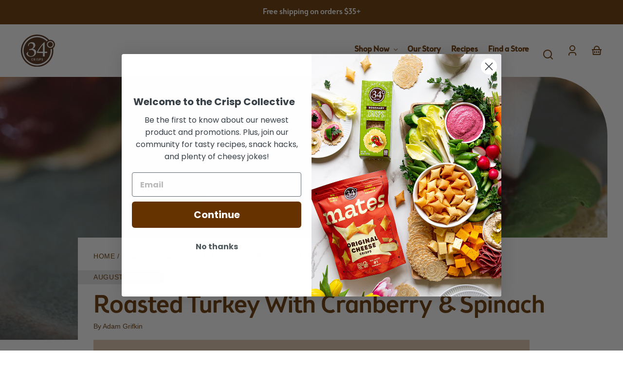

--- FILE ---
content_type: text/html; charset=utf-8
request_url: https://34-degrees.com/blogs/recipes/roasted-turkey-with-cranberry-spinach
body_size: 28603
content:
<!doctype html>
<html class="no-js" lang="en">
  <head>
    <meta charset="utf-8">
    <meta http-equiv="X-UA-Compatible" content="IE=edge">
    <meta name="viewport" content="width=device-width,initial-scale=1">
    <meta name="theme-color" content="">
    <link rel="canonical" href="https://34-degrees.com/blogs/recipes/roasted-turkey-with-cranberry-spinach">
    <link rel="preconnect" href="https://cdn.shopify.com" crossorigin><link rel="icon" type="image/png" href="//34-degrees.com/cdn/shop/files/favicon.png?crop=center&height=48&v=1692157657&width=48"><title>
      Roasted Turkey With Cranberry &amp; Spinach | Cracker Pairing Recipes
 &ndash; 34 Degrees</title>

    
      <meta name="description" content="Servings 6-8 Ingredients: 24 Whole Grain Crisps 6 oz. roasted turkey, thinly sliced 24 baby spinach leaves 2 oz. homemade or purchased whole-berry cranberry sauce or other tangy-sweet preserve or chutney Orange zest, for garnish Directions:Carefully place a baby spinach leaf on each crisp. Top with a dollop of cranberr">
    

    

<meta property="og:site_name" content="34 Degrees">
<meta property="og:url" content="https://34-degrees.com/blogs/recipes/roasted-turkey-with-cranberry-spinach">
<meta property="og:title" content="Roasted Turkey With Cranberry &amp; Spinach | Cracker Pairing Recipes">
<meta property="og:type" content="article">
<meta property="og:description" content="Servings 6-8 Ingredients: 24 Whole Grain Crisps 6 oz. roasted turkey, thinly sliced 24 baby spinach leaves 2 oz. homemade or purchased whole-berry cranberry sauce or other tangy-sweet preserve or chutney Orange zest, for garnish Directions:Carefully place a baby spinach leaf on each crisp. Top with a dollop of cranberr"><meta property="og:image" content="http://34-degrees.com/cdn/shop/articles/Roasted_Turkey_with_Cranberry_and_Spinach.jpg?v=1693972990">
  <meta property="og:image:secure_url" content="https://34-degrees.com/cdn/shop/articles/Roasted_Turkey_with_Cranberry_and_Spinach.jpg?v=1693972990">
  <meta property="og:image:width" content="1200">
  <meta property="og:image:height" content="675"><meta name="twitter:card" content="summary_large_image">
<meta name="twitter:title" content="Roasted Turkey With Cranberry &amp; Spinach | Cracker Pairing Recipes">
<meta name="twitter:description" content="Servings 6-8 Ingredients: 24 Whole Grain Crisps 6 oz. roasted turkey, thinly sliced 24 baby spinach leaves 2 oz. homemade or purchased whole-berry cranberry sauce or other tangy-sweet preserve or chutney Orange zest, for garnish Directions:Carefully place a baby spinach leaf on each crisp. Top with a dollop of cranberr">


    <script src="//34-degrees.com/cdn/shop/t/26/assets/constants.js?v=69032263048807321231703993970" defer="defer"></script>
    <script src="//34-degrees.com/cdn/shop/t/26/assets/pubsub.js?v=162490899887979251703993970" defer="defer"></script>
    <script src="//34-degrees.com/cdn/shop/t/26/assets/global.js?v=118309115340962748191703993970" defer="defer"></script>
    <script>window.performance && window.performance.mark && window.performance.mark('shopify.content_for_header.start');</script><meta name="google-site-verification" content="IWLtaYV7Nc-lBvzfoUzrQrbZZnii-ynaNHL3n5xeSsU">
<meta name="google-site-verification" content="Npa0S1e-ZKZ-ddRkgVps34fPpFvTQhMpFMmN0FdkF3o">
<meta id="shopify-digital-wallet" name="shopify-digital-wallet" content="/26634616883/digital_wallets/dialog">
<meta name="shopify-checkout-api-token" content="b9bf8d4be4fff39f3f9c9008dac1a1d4">
<link rel="alternate" type="application/atom+xml" title="Feed" href="/blogs/recipes.atom" />
<script async="async" src="/checkouts/internal/preloads.js?locale=en-US"></script>
<link rel="preconnect" href="https://shop.app" crossorigin="anonymous">
<script async="async" src="https://shop.app/checkouts/internal/preloads.js?locale=en-US&shop_id=26634616883" crossorigin="anonymous"></script>
<script id="apple-pay-shop-capabilities" type="application/json">{"shopId":26634616883,"countryCode":"US","currencyCode":"USD","merchantCapabilities":["supports3DS"],"merchantId":"gid:\/\/shopify\/Shop\/26634616883","merchantName":"34 Degrees","requiredBillingContactFields":["postalAddress","email"],"requiredShippingContactFields":["postalAddress","email"],"shippingType":"shipping","supportedNetworks":["visa","masterCard","amex","discover","elo","jcb"],"total":{"type":"pending","label":"34 Degrees","amount":"1.00"},"shopifyPaymentsEnabled":true,"supportsSubscriptions":true}</script>
<script id="shopify-features" type="application/json">{"accessToken":"b9bf8d4be4fff39f3f9c9008dac1a1d4","betas":["rich-media-storefront-analytics"],"domain":"34-degrees.com","predictiveSearch":true,"shopId":26634616883,"locale":"en"}</script>
<script>var Shopify = Shopify || {};
Shopify.shop = "34-degrees.myshopify.com";
Shopify.locale = "en";
Shopify.currency = {"active":"USD","rate":"1.0"};
Shopify.country = "US";
Shopify.theme = {"name":"34 Degrees - Mates Launch","id":133766906043,"schema_name":"Whisk","schema_version":"5.0.0","theme_store_id":1819,"role":"main"};
Shopify.theme.handle = "null";
Shopify.theme.style = {"id":null,"handle":null};
Shopify.cdnHost = "34-degrees.com/cdn";
Shopify.routes = Shopify.routes || {};
Shopify.routes.root = "/";</script>
<script type="module">!function(o){(o.Shopify=o.Shopify||{}).modules=!0}(window);</script>
<script>!function(o){function n(){var o=[];function n(){o.push(Array.prototype.slice.apply(arguments))}return n.q=o,n}var t=o.Shopify=o.Shopify||{};t.loadFeatures=n(),t.autoloadFeatures=n()}(window);</script>
<script>
  window.ShopifyPay = window.ShopifyPay || {};
  window.ShopifyPay.apiHost = "shop.app\/pay";
  window.ShopifyPay.redirectState = null;
</script>
<script id="shop-js-analytics" type="application/json">{"pageType":"article"}</script>
<script defer="defer" async type="module" src="//34-degrees.com/cdn/shopifycloud/shop-js/modules/v2/client.init-shop-cart-sync_IZsNAliE.en.esm.js"></script>
<script defer="defer" async type="module" src="//34-degrees.com/cdn/shopifycloud/shop-js/modules/v2/chunk.common_0OUaOowp.esm.js"></script>
<script type="module">
  await import("//34-degrees.com/cdn/shopifycloud/shop-js/modules/v2/client.init-shop-cart-sync_IZsNAliE.en.esm.js");
await import("//34-degrees.com/cdn/shopifycloud/shop-js/modules/v2/chunk.common_0OUaOowp.esm.js");

  window.Shopify.SignInWithShop?.initShopCartSync?.({"fedCMEnabled":true,"windoidEnabled":true});

</script>
<script>
  window.Shopify = window.Shopify || {};
  if (!window.Shopify.featureAssets) window.Shopify.featureAssets = {};
  window.Shopify.featureAssets['shop-js'] = {"shop-cart-sync":["modules/v2/client.shop-cart-sync_DLOhI_0X.en.esm.js","modules/v2/chunk.common_0OUaOowp.esm.js"],"init-fed-cm":["modules/v2/client.init-fed-cm_C6YtU0w6.en.esm.js","modules/v2/chunk.common_0OUaOowp.esm.js"],"shop-button":["modules/v2/client.shop-button_BCMx7GTG.en.esm.js","modules/v2/chunk.common_0OUaOowp.esm.js"],"shop-cash-offers":["modules/v2/client.shop-cash-offers_BT26qb5j.en.esm.js","modules/v2/chunk.common_0OUaOowp.esm.js","modules/v2/chunk.modal_CGo_dVj3.esm.js"],"init-windoid":["modules/v2/client.init-windoid_B9PkRMql.en.esm.js","modules/v2/chunk.common_0OUaOowp.esm.js"],"init-shop-email-lookup-coordinator":["modules/v2/client.init-shop-email-lookup-coordinator_DZkqjsbU.en.esm.js","modules/v2/chunk.common_0OUaOowp.esm.js"],"shop-toast-manager":["modules/v2/client.shop-toast-manager_Di2EnuM7.en.esm.js","modules/v2/chunk.common_0OUaOowp.esm.js"],"shop-login-button":["modules/v2/client.shop-login-button_BtqW_SIO.en.esm.js","modules/v2/chunk.common_0OUaOowp.esm.js","modules/v2/chunk.modal_CGo_dVj3.esm.js"],"avatar":["modules/v2/client.avatar_BTnouDA3.en.esm.js"],"pay-button":["modules/v2/client.pay-button_CWa-C9R1.en.esm.js","modules/v2/chunk.common_0OUaOowp.esm.js"],"init-shop-cart-sync":["modules/v2/client.init-shop-cart-sync_IZsNAliE.en.esm.js","modules/v2/chunk.common_0OUaOowp.esm.js"],"init-customer-accounts":["modules/v2/client.init-customer-accounts_DenGwJTU.en.esm.js","modules/v2/client.shop-login-button_BtqW_SIO.en.esm.js","modules/v2/chunk.common_0OUaOowp.esm.js","modules/v2/chunk.modal_CGo_dVj3.esm.js"],"init-shop-for-new-customer-accounts":["modules/v2/client.init-shop-for-new-customer-accounts_JdHXxpS9.en.esm.js","modules/v2/client.shop-login-button_BtqW_SIO.en.esm.js","modules/v2/chunk.common_0OUaOowp.esm.js","modules/v2/chunk.modal_CGo_dVj3.esm.js"],"init-customer-accounts-sign-up":["modules/v2/client.init-customer-accounts-sign-up_D6__K_p8.en.esm.js","modules/v2/client.shop-login-button_BtqW_SIO.en.esm.js","modules/v2/chunk.common_0OUaOowp.esm.js","modules/v2/chunk.modal_CGo_dVj3.esm.js"],"checkout-modal":["modules/v2/client.checkout-modal_C_ZQDY6s.en.esm.js","modules/v2/chunk.common_0OUaOowp.esm.js","modules/v2/chunk.modal_CGo_dVj3.esm.js"],"shop-follow-button":["modules/v2/client.shop-follow-button_XetIsj8l.en.esm.js","modules/v2/chunk.common_0OUaOowp.esm.js","modules/v2/chunk.modal_CGo_dVj3.esm.js"],"lead-capture":["modules/v2/client.lead-capture_DvA72MRN.en.esm.js","modules/v2/chunk.common_0OUaOowp.esm.js","modules/v2/chunk.modal_CGo_dVj3.esm.js"],"shop-login":["modules/v2/client.shop-login_ClXNxyh6.en.esm.js","modules/v2/chunk.common_0OUaOowp.esm.js","modules/v2/chunk.modal_CGo_dVj3.esm.js"],"payment-terms":["modules/v2/client.payment-terms_CNlwjfZz.en.esm.js","modules/v2/chunk.common_0OUaOowp.esm.js","modules/v2/chunk.modal_CGo_dVj3.esm.js"]};
</script>
<script>(function() {
  var isLoaded = false;
  function asyncLoad() {
    if (isLoaded) return;
    isLoaded = true;
    var urls = ["https:\/\/cdn1.stamped.io\/files\/widget.min.js?shop=34-degrees.myshopify.com","https:\/\/cdn.nfcube.com\/instafeed-7e1720a8f75ad4c79d9cd07b3cd11182.js?shop=34-degrees.myshopify.com"];
    for (var i = 0; i < urls.length; i++) {
      var s = document.createElement('script');
      s.type = 'text/javascript';
      s.async = true;
      s.src = urls[i];
      var x = document.getElementsByTagName('script')[0];
      x.parentNode.insertBefore(s, x);
    }
  };
  if(window.attachEvent) {
    window.attachEvent('onload', asyncLoad);
  } else {
    window.addEventListener('load', asyncLoad, false);
  }
})();</script>
<script id="__st">var __st={"a":26634616883,"offset":-25200,"reqid":"87f5f509-2462-42e4-b9bf-d670a7744fd8-1768425072","pageurl":"34-degrees.com\/blogs\/recipes\/roasted-turkey-with-cranberry-spinach","s":"articles-384908066867","u":"77b00a0c4cd0","p":"article","rtyp":"article","rid":384908066867};</script>
<script>window.ShopifyPaypalV4VisibilityTracking = true;</script>
<script id="captcha-bootstrap">!function(){'use strict';const t='contact',e='account',n='new_comment',o=[[t,t],['blogs',n],['comments',n],[t,'customer']],c=[[e,'customer_login'],[e,'guest_login'],[e,'recover_customer_password'],[e,'create_customer']],r=t=>t.map((([t,e])=>`form[action*='/${t}']:not([data-nocaptcha='true']) input[name='form_type'][value='${e}']`)).join(','),a=t=>()=>t?[...document.querySelectorAll(t)].map((t=>t.form)):[];function s(){const t=[...o],e=r(t);return a(e)}const i='password',u='form_key',d=['recaptcha-v3-token','g-recaptcha-response','h-captcha-response',i],f=()=>{try{return window.sessionStorage}catch{return}},m='__shopify_v',_=t=>t.elements[u];function p(t,e,n=!1){try{const o=window.sessionStorage,c=JSON.parse(o.getItem(e)),{data:r}=function(t){const{data:e,action:n}=t;return t[m]||n?{data:e,action:n}:{data:t,action:n}}(c);for(const[e,n]of Object.entries(r))t.elements[e]&&(t.elements[e].value=n);n&&o.removeItem(e)}catch(o){console.error('form repopulation failed',{error:o})}}const l='form_type',E='cptcha';function T(t){t.dataset[E]=!0}const w=window,h=w.document,L='Shopify',v='ce_forms',y='captcha';let A=!1;((t,e)=>{const n=(g='f06e6c50-85a8-45c8-87d0-21a2b65856fe',I='https://cdn.shopify.com/shopifycloud/storefront-forms-hcaptcha/ce_storefront_forms_captcha_hcaptcha.v1.5.2.iife.js',D={infoText:'Protected by hCaptcha',privacyText:'Privacy',termsText:'Terms'},(t,e,n)=>{const o=w[L][v],c=o.bindForm;if(c)return c(t,g,e,D).then(n);var r;o.q.push([[t,g,e,D],n]),r=I,A||(h.body.append(Object.assign(h.createElement('script'),{id:'captcha-provider',async:!0,src:r})),A=!0)});var g,I,D;w[L]=w[L]||{},w[L][v]=w[L][v]||{},w[L][v].q=[],w[L][y]=w[L][y]||{},w[L][y].protect=function(t,e){n(t,void 0,e),T(t)},Object.freeze(w[L][y]),function(t,e,n,w,h,L){const[v,y,A,g]=function(t,e,n){const i=e?o:[],u=t?c:[],d=[...i,...u],f=r(d),m=r(i),_=r(d.filter((([t,e])=>n.includes(e))));return[a(f),a(m),a(_),s()]}(w,h,L),I=t=>{const e=t.target;return e instanceof HTMLFormElement?e:e&&e.form},D=t=>v().includes(t);t.addEventListener('submit',(t=>{const e=I(t);if(!e)return;const n=D(e)&&!e.dataset.hcaptchaBound&&!e.dataset.recaptchaBound,o=_(e),c=g().includes(e)&&(!o||!o.value);(n||c)&&t.preventDefault(),c&&!n&&(function(t){try{if(!f())return;!function(t){const e=f();if(!e)return;const n=_(t);if(!n)return;const o=n.value;o&&e.removeItem(o)}(t);const e=Array.from(Array(32),(()=>Math.random().toString(36)[2])).join('');!function(t,e){_(t)||t.append(Object.assign(document.createElement('input'),{type:'hidden',name:u})),t.elements[u].value=e}(t,e),function(t,e){const n=f();if(!n)return;const o=[...t.querySelectorAll(`input[type='${i}']`)].map((({name:t})=>t)),c=[...d,...o],r={};for(const[a,s]of new FormData(t).entries())c.includes(a)||(r[a]=s);n.setItem(e,JSON.stringify({[m]:1,action:t.action,data:r}))}(t,e)}catch(e){console.error('failed to persist form',e)}}(e),e.submit())}));const S=(t,e)=>{t&&!t.dataset[E]&&(n(t,e.some((e=>e===t))),T(t))};for(const o of['focusin','change'])t.addEventListener(o,(t=>{const e=I(t);D(e)&&S(e,y())}));const B=e.get('form_key'),M=e.get(l),P=B&&M;t.addEventListener('DOMContentLoaded',(()=>{const t=y();if(P)for(const e of t)e.elements[l].value===M&&p(e,B);[...new Set([...A(),...v().filter((t=>'true'===t.dataset.shopifyCaptcha))])].forEach((e=>S(e,t)))}))}(h,new URLSearchParams(w.location.search),n,t,e,['guest_login'])})(!0,!1)}();</script>
<script integrity="sha256-4kQ18oKyAcykRKYeNunJcIwy7WH5gtpwJnB7kiuLZ1E=" data-source-attribution="shopify.loadfeatures" defer="defer" src="//34-degrees.com/cdn/shopifycloud/storefront/assets/storefront/load_feature-a0a9edcb.js" crossorigin="anonymous"></script>
<script crossorigin="anonymous" defer="defer" src="//34-degrees.com/cdn/shopifycloud/storefront/assets/shopify_pay/storefront-65b4c6d7.js?v=20250812"></script>
<script data-source-attribution="shopify.dynamic_checkout.dynamic.init">var Shopify=Shopify||{};Shopify.PaymentButton=Shopify.PaymentButton||{isStorefrontPortableWallets:!0,init:function(){window.Shopify.PaymentButton.init=function(){};var t=document.createElement("script");t.src="https://34-degrees.com/cdn/shopifycloud/portable-wallets/latest/portable-wallets.en.js",t.type="module",document.head.appendChild(t)}};
</script>
<script data-source-attribution="shopify.dynamic_checkout.buyer_consent">
  function portableWalletsHideBuyerConsent(e){var t=document.getElementById("shopify-buyer-consent"),n=document.getElementById("shopify-subscription-policy-button");t&&n&&(t.classList.add("hidden"),t.setAttribute("aria-hidden","true"),n.removeEventListener("click",e))}function portableWalletsShowBuyerConsent(e){var t=document.getElementById("shopify-buyer-consent"),n=document.getElementById("shopify-subscription-policy-button");t&&n&&(t.classList.remove("hidden"),t.removeAttribute("aria-hidden"),n.addEventListener("click",e))}window.Shopify?.PaymentButton&&(window.Shopify.PaymentButton.hideBuyerConsent=portableWalletsHideBuyerConsent,window.Shopify.PaymentButton.showBuyerConsent=portableWalletsShowBuyerConsent);
</script>
<script data-source-attribution="shopify.dynamic_checkout.cart.bootstrap">document.addEventListener("DOMContentLoaded",(function(){function t(){return document.querySelector("shopify-accelerated-checkout-cart, shopify-accelerated-checkout")}if(t())Shopify.PaymentButton.init();else{new MutationObserver((function(e,n){t()&&(Shopify.PaymentButton.init(),n.disconnect())})).observe(document.body,{childList:!0,subtree:!0})}}));
</script>
<link id="shopify-accelerated-checkout-styles" rel="stylesheet" media="screen" href="https://34-degrees.com/cdn/shopifycloud/portable-wallets/latest/accelerated-checkout-backwards-compat.css" crossorigin="anonymous">
<style id="shopify-accelerated-checkout-cart">
        #shopify-buyer-consent {
  margin-top: 1em;
  display: inline-block;
  width: 100%;
}

#shopify-buyer-consent.hidden {
  display: none;
}

#shopify-subscription-policy-button {
  background: none;
  border: none;
  padding: 0;
  text-decoration: underline;
  font-size: inherit;
  cursor: pointer;
}

#shopify-subscription-policy-button::before {
  box-shadow: none;
}

      </style>
<script id="sections-script" data-sections="footer" defer="defer" src="//34-degrees.com/cdn/shop/t/26/compiled_assets/scripts.js?3697"></script>
<script>window.performance && window.performance.mark && window.performance.mark('shopify.content_for_header.end');</script>


    <style data-shopify>
      
      
      
      
      
      
      
      
:root {
        --border-radius-square: 50%;
        --border-radius-pill: 9999px;;
        --border-radius: 8px;

        --space-xsmall: 0.33rem;
        --space-small: 0.66rem;
        --space-medium: 1rem;
        --space-large: 2rem;
        --space-xlarge: 4rem;

        --font-body-family: "system_ui", -apple-system, 'Segoe UI', Roboto, 'Helvetica Neue', 'Noto Sans', 'Liberation Sans', Arial, sans-serif, 'Apple Color Emoji', 'Segoe UI Emoji', 'Segoe UI Symbol', 'Noto Color Emoji';
        --font-body-style: normal;
        --font-body-weight: 400;
        --font-body-size: 16px;
        --font-body-text-transform: unset;
        --font-body-letter-spacing: 0;
        --font-heading-family: "system_ui", -apple-system, 'Segoe UI', Roboto, 'Helvetica Neue', 'Noto Sans', 'Liberation Sans', Arial, sans-serif, 'Apple Color Emoji', 'Segoe UI Emoji', 'Segoe UI Symbol', 'Noto Color Emoji';
        --font-heading-style: normal;
        --font-heading-weight: 400;
        --font-heading-base-size: 3.2rem;
        
          --font-heading-text-transform: none;
          --font-heading-letter-spacing: 0;
        
        --font-heading-size-large: var(--font-heading-base-size);
        --font-heading-size-medium: calc(var(--font-heading-base-size) * 0.8);
        --font-heading-size-small: calc(var(--font-heading-base-size) * 0.6);
        --font-heading-size-xsmall: 1.3rem;
        --font-heading-line-height: 1.15;
        --font-copy-size-large: 1.25rem;
        --font-copy-size-small: 0.9rem;
        --font-copy-size-xsmall: 0.775rem;
        --font-copy-size-xxsmall: 0.7rem;
        --font-copy-line-height: 1.5;
        --font-accent-family: "system_ui", -apple-system, 'Segoe UI', Roboto, 'Helvetica Neue', 'Noto Sans', 'Liberation Sans', Arial, sans-serif, 'Apple Color Emoji', 'Segoe UI Emoji', 'Segoe UI Symbol', 'Noto Color Emoji';
        --font-accent-style: normal;
        --font-accent-weight: 400;
        
          --font-accent-text-transform: uppercase;
          --font-accent-letter-spacing: 0.05em;
        
        --font-accent-line-height: 1.1;
        --font-accent-base-size: 0.85rem;
        --font-button-family: var(--font-body-family);
        --font-button-letter-spacing: var(--font-body-letter-spacing);
        --font-button-text-transform: var(--font-body-text-transform);
        --font-button-size: 1rem;

        --product-image-aspect-ratio: 1;
        
          --product-image-aspect-ratio-fallback-padding-top: 100%;
        

        --border-color-opacity: 0.25;
        --color-border: #e6e6e6;
        --color-background-raw: 0, 0%, 100%;
        --color-foreground-raw: 30, 100%, 20%;
        --color-primary-raw: 30, 100%, 20%;
        --color-secondary-raw: 29, 46%, 78%;
        --color-tertiary-raw: 39, 91%, 58%;
        --color-quaternary-raw: 191, 100%, 43%;
        --color-quinary-raw: 26, 17%, 92%;
        --color-senary-raw: 67, 42%, 42%;
        --color-primary-contrast-raw: 0, 0%, 100%;
        --color-secondary-contrast-raw: 30, 100%, 20%;
        --color-tertiary-contrast-raw: 30, 100%, 20%;
        --color-quaternary-contrast-raw: 0, 0%, 100%;
        --color-quinary-contrast-raw: 18, 30%, 24%;
        --color-senary-contrast-raw: 26, 17%, 92%;
        --color-site-header-bg: #ffffff;
        --color-site-header-border: #e6e6e6;
        --color-nav-text: #663300;
        --color-nav-text-raw: 30, 100%, 20%;
        --color-site-footer-bg: #663300;
        --color-site-footer-text-raw: 0, 0%, 100%;
        --color-site-footer-text: #ffffff;
        --color-site-footer-border: #a15912;
        --color-badge-default: #e6e6e6;
        --color-sale-badge-bg: #c14729;
        --color-sale-badge-text: #ffffff;
        --color-sold-out-badge-bg: #eeeae7;
        --color-sold-out-badge-text: #4e352a;
        --color-coming-soon-badge-bg: #fbe76a;
        --color-coming-soon-badge-text: #e5ab23;
        --color-new-badge-bg: #00b1d9;
        --color-new-badge-text: #ffffff;
        --color-foreground: hsl(var(--color-foreground-raw));
        --color-background: hsl(var(--color-background-raw));
        --color-image-placeholder: linear-gradient(335deg, rgba(238, 234, 231, 0.3) 5%, rgba(238, 234, 231, 0.3) 100%);
        --color-primary: hsl(var(--color-primary-raw));
        --color-secondary: hsl(var(--color-secondary-raw));
        --color-tertiary: hsl(var(--color-tertiary-raw));
        --color-quaternary: hsl(var(--color-quaternary-raw));
        --color-quinary: hsl(var(--color-quinary-raw));
        --color-senary: hsl(var(--color-senary-raw));
        --color-primary-contrast: hsl(var(--color-primary-contrast-raw));
        --color-secondary-contrast: hsl(var(--color-secondary-contrast-raw));
        --color-tertiary-contrast: hsl(var(--color-tertiary-contrast-raw));
        --color-quaternary-contrast: hsl(var(--color-quaternary-contrast-raw));
        --color-quinary-contrast: hsl(var(--color-quinary-contrast-raw));
        --color-senary-contrast: hsl(var(--color-senary-contrast-raw));
        --color-box-shadow: hsla(var(--color-foreground-raw), 0.15);
        --color-overlay: hsla(var(--color-background-raw), 0.7);
        --color-default: var(--color-background);
        --color-inverse: var(--color-foreground);
        --color-discount-bg: hsla(var(--color-foreground-raw), 0.07);

        --border-size--thick: 2px;
        --border-size--thin: 1px;
        --border--thin: var(--border-size--thin) solid var(--color-border);
        --border--thick: var(--border-size--thick) solid var(--color-border);
        --border-radius-arch: 120px;
        --box-shadow--bottom: 0 12px 20px -15px var(--color-box-shadow);
        --box-shadow--all-sides: 0 0 20px var(--color-box-shadow);
        --box-shadow--all-sides-small: 0 0 10px var(--color-box-shadow);

        --space-drawer-sides: var(--space-medium);
        --space-viewport-sides: var(--space-large);
        --space-grid-gap: var(--space-large);

        --scrollbar-width: 0px;
        --container-max-width-copy: 45rem;
        --container-width-form: 38ch;
        --container-width-large: 62rem;
        --container-width-medium: 40rem;
        --container-width-small: 24rem;
        --drawer-width: 320px;
        --page-width: 100rem;
        --drawer-header-height: 5rem;
        --pointer-element-min-height: 44px;
        --button-tag-height: calc(var(--pointer-element-min-height) * 0.75);
        --site-header-height: var(--pointer-element-min-height);
        --link-underline-offset: 0.25em;

        --transition-duration: 200ms;
        --transition-duration-long: 500ms;
        --transition-timing-function: ease;

        --z-index-hidden: -1;
        --z-index-background: 0;
        --z-index-base: 1;
        --z-index-overlay: 2;
        --z-index-overlay-interaction: 3;
        --z-index-slideshow-interaction: 5;
        --z-index-header-under-freeze: 10;
        --z-index-site-footer: 90;
        --z-index-pop-up-open: 92;
        --z-index-pop-up-overlay: 93;
        --z-index-newsletter-modal: 95;
        --z-index-product-quick-add: 100;
        --z-index-site-header: 110;
        --z-index-site-header-heading: 111;
        --z-index-announcement-bar: 111;
        --z-index-skip-to-content-link: 115;
        --z-index-search-on-mobile: 120;
        --z-index-freeze-overlay: 195;
        --z-index-header-dropdown: 199;
        --z-index-drawer: 200;
        --z-index-modal-overlay: 249;
        --z-index-modal: 250;
        --z-index-age-verifier: 300;
      }

      @media screen and (max-width: 767px) {
        :root {
          --space-grid-gap: var(--space-medium);
          --space-viewport-sides: var(--space-medium);
          --font-heading-size-large: calc(var(--font-heading-base-size) * 0.8);
          --font-heading-size-medium: calc(var(--font-heading-base-size) * 0.6);
          --font-heading-size-small: calc(var(--font-heading-base-size) * 0.5);
          --font-heading-size-xsmall: 1.2rem;
        }
      }

      *,
      *::before,
      *::after {
        box-sizing: border-box;
      }

      html {
        background-color: var(--color-background);
        box-sizing: border-box;
        font-size: var(--font-body-size);
        min-height: 100%;
      }

      body {
        accent-color: var(--color-primary);
        color: var(--color-foreground);
        font-family: var(--font-body-family);
        font-size: 1rem;
        -moz-osx-font-smoothing: grayscale;
        -webkit-font-smoothing: antialiased;
        font-style: var(--font-body-style);
        font-weight: var(--font-body-weight);
        height: 100%;
        line-height: var(--font-copy-line-height);
        margin: 0;
        min-height: 100vh;
        position: relative;
      }

      

      
        .fade-in-image img {
          position: absolute;
          width: 100%;
          height: 100%;
          opacity: 0;
          transition: opacity 400ms ease-in;
        }

        .fade-in-image.fade-in-image--loaded img,
        .no-js .fade-in-image img,
        .product-recommendations .fade-in-image img,
        .predictive-search .fade-in-image img,
        .cart-items .fade-in-image img,
        .shopify-design-mode .fade-in-image img {
          opacity: 1 !important;
        }

        @media screen and (hover: hover) and (pointer: fine) {
          .media-gallery__image-container img {
            opacity: 0;
            transition: opacity 400ms ease-in;
          }

          .media-gallery__image-container.loaded img {
            opacity: 1;
          }
        }
      
    </style>

    <link href="//34-degrees.com/cdn/shop/t/26/assets/styles-base.css?v=55528045351438812661706820233" rel="stylesheet" type="text/css" media="all" />
    <link href="//34-degrees.com/cdn/shop/t/26/assets/styles-buttons.css?v=161043546493163547481703993970" rel="stylesheet" type="text/css" media="all" />
    <link href="//34-degrees.com/cdn/shop/t/26/assets/styles-component-age-verifier.css?v=97544988098032271701703993970" rel="stylesheet" type="text/css" media="all" />
    <link href="//34-degrees.com/cdn/shop/t/26/assets/styles-component-announcement-bar.css?v=164908737723564941191703993970" rel="stylesheet" type="text/css" media="all" />
    <link href="//34-degrees.com/cdn/shop/t/26/assets/styles-component-header.css?v=29831411475686377131703993970" rel="stylesheet" type="text/css" media="all" />
    <link href="//34-degrees.com/cdn/shop/t/26/assets/styles-component-banner.css?v=16445593514418834851703993970" rel="stylesheet" type="text/css" media="all" />
    <link href="//34-degrees.com/cdn/shop/t/26/assets/styles-component-accordion.css?v=65963200987086808411703993970" rel="stylesheet" type="text/css" media="all" />
    <link href="//34-degrees.com/cdn/shop/t/26/assets/styles-component-badge.css?v=160244894907463412341703993970" rel="stylesheet" type="text/css" media="all" />
    <link href="//34-degrees.com/cdn/shop/t/26/assets/styles-component-blog-posts.css?v=140441159234158962191703993970" rel="stylesheet" type="text/css" media="all" />
    <link href="//34-degrees.com/cdn/shop/t/26/assets/styles-component-button-tabs.css?v=92528919229121098091703993970" rel="stylesheet" type="text/css" media="all" />
    <link href="//34-degrees.com/cdn/shop/t/26/assets/styles-component-cards.css?v=145954140319986858301703993970" rel="stylesheet" type="text/css" media="all" />
    <link href="//34-degrees.com/cdn/shop/t/26/assets/styles-component-cart-item.css?v=4161290069333201681703993970" rel="stylesheet" type="text/css" media="all" />
    <link href="//34-degrees.com/cdn/shop/t/26/assets/styles-component-cart-notification.css?v=104844910849362266481703993970" rel="stylesheet" type="text/css" media="all" />
    <link href="//34-degrees.com/cdn/shop/t/26/assets/styles-component-drawer.css?v=2257086170686316711703993970" rel="stylesheet" type="text/css" media="all" />
    <link href="//34-degrees.com/cdn/shop/t/26/assets/styles-component-drawer-menu.css?v=52188703653764246081703993970" rel="stylesheet" type="text/css" media="all" />
    <link href="//34-degrees.com/cdn/shop/t/26/assets/styles-component-featured-product.css?v=94906249033953108911703993970" rel="stylesheet" type="text/css" media="all" />
    <link href="//34-degrees.com/cdn/shop/t/26/assets/styles-component-footer.css?v=154852701788736659361703993970" rel="stylesheet" type="text/css" media="all" />
    <link href="//34-degrees.com/cdn/shop/t/26/assets/styles-component-icon-list.css?v=164115194409801822681703993970" rel="stylesheet" type="text/css" media="all" />
    <link href="//34-degrees.com/cdn/shop/t/26/assets/styles-component-image-grid-with-text.css?v=148420028858187316011703993970" rel="stylesheet" type="text/css" media="all" />
    <link href="//34-degrees.com/cdn/shop/t/26/assets/styles-component-line-items.css?v=159095521068809015891703993970" rel="stylesheet" type="text/css" media="all" />
    <link href="//34-degrees.com/cdn/shop/t/26/assets/styles-component-loader.css?v=19355263322091887921703993970" rel="stylesheet" type="text/css" media="all" />
    <link href="//34-degrees.com/cdn/shop/t/26/assets/styles-component-logo-list.css?v=8010613449526952041703993970" rel="stylesheet" type="text/css" media="all" />
    <link href="//34-degrees.com/cdn/shop/t/26/assets/styles-component-map.css?v=90740567876701648031703993970" rel="stylesheet" type="text/css" media="all" />
    <link href="//34-degrees.com/cdn/shop/t/26/assets/styles-component-media-gallery.css?v=89911439320175595981703993970" rel="stylesheet" type="text/css" media="all" />
    <link href="//34-degrees.com/cdn/shop/t/26/assets/styles-component-media-with-text.css?v=124507454334224910401703993970" rel="stylesheet" type="text/css" media="all" />
    <link href="//34-degrees.com/cdn/shop/t/26/assets/styles-component-model-viewer-ui.css?v=153797878231183032841703993970" rel="stylesheet" type="text/css" media="all" />
    <link href="//34-degrees.com/cdn/shop/t/26/assets/styles-component-newsletter.css?v=163971429752775634511703993970" rel="stylesheet" type="text/css" media="all" />
    <link href="//34-degrees.com/cdn/shop/t/26/assets/styles-component-pagination.css?v=12704901165428546061703993970" rel="stylesheet" type="text/css" media="all" />
    <link href="//34-degrees.com/cdn/shop/t/26/assets/styles-component-product-card.css?v=14331544757975523401703993970" rel="stylesheet" type="text/css" media="all" />
    <link href="//34-degrees.com/cdn/shop/t/26/assets/styles-component-promo-popup.css?v=15930911751031800401703993970" rel="stylesheet" type="text/css" media="all" />
    <link href="//34-degrees.com/cdn/shop/t/26/assets/styles-component-results-grid.css?v=152079863754733249201703993970" rel="stylesheet" type="text/css" media="all" />
    <link href="//34-degrees.com/cdn/shop/t/26/assets/styles-component-slider.css?v=173196918352874282941703993970" rel="stylesheet" type="text/css" media="all" />
    <link href="//34-degrees.com/cdn/shop/t/26/assets/styles-component-variant-picker.css?v=5250679457463047401703993970" rel="stylesheet" type="text/css" media="all" />
    <link href="//34-degrees.com/cdn/shop/t/26/assets/styles-utilities-align-display.css?v=118809552608181409371703993970" rel="stylesheet" type="text/css" media="all" />
    <link href="//34-degrees.com/cdn/shop/t/26/assets/styles-utilities-animations.css?v=89541991050447296021703993970" rel="stylesheet" type="text/css" media="all" />
    <link href="//34-degrees.com/cdn/shop/t/26/assets/styles-utilities-colors.css?v=105210572258142982511703993970" rel="stylesheet" type="text/css" media="all" />
    <link href="//34-degrees.com/cdn/shop/t/26/assets/styles-utilities-containers.css?v=170236130488024248341703993970" rel="stylesheet" type="text/css" media="all" />
    <link href="//34-degrees.com/cdn/shop/t/26/assets/styles-utilities-element-object.css?v=133421820145968536281703993970" rel="stylesheet" type="text/css" media="all" />
    <link href="//34-degrees.com/cdn/shop/t/26/assets/styles-utilities-flex-grid.css?v=15039491311219373721703993970" rel="stylesheet" type="text/css" media="all" />
    <link href="//34-degrees.com/cdn/shop/t/26/assets/styles-utilities-forms.css?v=72806449672412526911703993970" rel="stylesheet" type="text/css" media="all" />
    <link href="//34-degrees.com/cdn/shop/t/26/assets/styles-utilities-misc.css?v=166903133228133872141703993970" rel="stylesheet" type="text/css" media="all" />
    <link href="//34-degrees.com/cdn/shop/t/26/assets/styles-utilities-typography.css?v=87558565023988604311703993970" rel="stylesheet" type="text/css" media="all" />
    <link href="//34-degrees.com/cdn/shop/t/26/assets/styles-utilities-spacing.css?v=176631333561915135661703993970" rel="stylesheet" type="text/css" media="all" />

    
      <style>
        
      </style>
    

    <script>document.documentElement.className = document.documentElement.className.replace('no-js', 'js');</script>
  <!-- BEGIN app block: shopify://apps/klaviyo-email-marketing-sms/blocks/klaviyo-onsite-embed/2632fe16-c075-4321-a88b-50b567f42507 -->












  <script async src="https://static.klaviyo.com/onsite/js/S56pS2/klaviyo.js?company_id=S56pS2"></script>
  <script>!function(){if(!window.klaviyo){window._klOnsite=window._klOnsite||[];try{window.klaviyo=new Proxy({},{get:function(n,i){return"push"===i?function(){var n;(n=window._klOnsite).push.apply(n,arguments)}:function(){for(var n=arguments.length,o=new Array(n),w=0;w<n;w++)o[w]=arguments[w];var t="function"==typeof o[o.length-1]?o.pop():void 0,e=new Promise((function(n){window._klOnsite.push([i].concat(o,[function(i){t&&t(i),n(i)}]))}));return e}}})}catch(n){window.klaviyo=window.klaviyo||[],window.klaviyo.push=function(){var n;(n=window._klOnsite).push.apply(n,arguments)}}}}();</script>

  




  <script>
    window.klaviyoReviewsProductDesignMode = false
  </script>







<!-- END app block --><link href="https://monorail-edge.shopifysvc.com" rel="dns-prefetch">
<script>(function(){if ("sendBeacon" in navigator && "performance" in window) {try {var session_token_from_headers = performance.getEntriesByType('navigation')[0].serverTiming.find(x => x.name == '_s').description;} catch {var session_token_from_headers = undefined;}var session_cookie_matches = document.cookie.match(/_shopify_s=([^;]*)/);var session_token_from_cookie = session_cookie_matches && session_cookie_matches.length === 2 ? session_cookie_matches[1] : "";var session_token = session_token_from_headers || session_token_from_cookie || "";function handle_abandonment_event(e) {var entries = performance.getEntries().filter(function(entry) {return /monorail-edge.shopifysvc.com/.test(entry.name);});if (!window.abandonment_tracked && entries.length === 0) {window.abandonment_tracked = true;var currentMs = Date.now();var navigation_start = performance.timing.navigationStart;var payload = {shop_id: 26634616883,url: window.location.href,navigation_start,duration: currentMs - navigation_start,session_token,page_type: "article"};window.navigator.sendBeacon("https://monorail-edge.shopifysvc.com/v1/produce", JSON.stringify({schema_id: "online_store_buyer_site_abandonment/1.1",payload: payload,metadata: {event_created_at_ms: currentMs,event_sent_at_ms: currentMs}}));}}window.addEventListener('pagehide', handle_abandonment_event);}}());</script>
<script id="web-pixels-manager-setup">(function e(e,d,r,n,o){if(void 0===o&&(o={}),!Boolean(null===(a=null===(i=window.Shopify)||void 0===i?void 0:i.analytics)||void 0===a?void 0:a.replayQueue)){var i,a;window.Shopify=window.Shopify||{};var t=window.Shopify;t.analytics=t.analytics||{};var s=t.analytics;s.replayQueue=[],s.publish=function(e,d,r){return s.replayQueue.push([e,d,r]),!0};try{self.performance.mark("wpm:start")}catch(e){}var l=function(){var e={modern:/Edge?\/(1{2}[4-9]|1[2-9]\d|[2-9]\d{2}|\d{4,})\.\d+(\.\d+|)|Firefox\/(1{2}[4-9]|1[2-9]\d|[2-9]\d{2}|\d{4,})\.\d+(\.\d+|)|Chrom(ium|e)\/(9{2}|\d{3,})\.\d+(\.\d+|)|(Maci|X1{2}).+ Version\/(15\.\d+|(1[6-9]|[2-9]\d|\d{3,})\.\d+)([,.]\d+|)( \(\w+\)|)( Mobile\/\w+|) Safari\/|Chrome.+OPR\/(9{2}|\d{3,})\.\d+\.\d+|(CPU[ +]OS|iPhone[ +]OS|CPU[ +]iPhone|CPU IPhone OS|CPU iPad OS)[ +]+(15[._]\d+|(1[6-9]|[2-9]\d|\d{3,})[._]\d+)([._]\d+|)|Android:?[ /-](13[3-9]|1[4-9]\d|[2-9]\d{2}|\d{4,})(\.\d+|)(\.\d+|)|Android.+Firefox\/(13[5-9]|1[4-9]\d|[2-9]\d{2}|\d{4,})\.\d+(\.\d+|)|Android.+Chrom(ium|e)\/(13[3-9]|1[4-9]\d|[2-9]\d{2}|\d{4,})\.\d+(\.\d+|)|SamsungBrowser\/([2-9]\d|\d{3,})\.\d+/,legacy:/Edge?\/(1[6-9]|[2-9]\d|\d{3,})\.\d+(\.\d+|)|Firefox\/(5[4-9]|[6-9]\d|\d{3,})\.\d+(\.\d+|)|Chrom(ium|e)\/(5[1-9]|[6-9]\d|\d{3,})\.\d+(\.\d+|)([\d.]+$|.*Safari\/(?![\d.]+ Edge\/[\d.]+$))|(Maci|X1{2}).+ Version\/(10\.\d+|(1[1-9]|[2-9]\d|\d{3,})\.\d+)([,.]\d+|)( \(\w+\)|)( Mobile\/\w+|) Safari\/|Chrome.+OPR\/(3[89]|[4-9]\d|\d{3,})\.\d+\.\d+|(CPU[ +]OS|iPhone[ +]OS|CPU[ +]iPhone|CPU IPhone OS|CPU iPad OS)[ +]+(10[._]\d+|(1[1-9]|[2-9]\d|\d{3,})[._]\d+)([._]\d+|)|Android:?[ /-](13[3-9]|1[4-9]\d|[2-9]\d{2}|\d{4,})(\.\d+|)(\.\d+|)|Mobile Safari.+OPR\/([89]\d|\d{3,})\.\d+\.\d+|Android.+Firefox\/(13[5-9]|1[4-9]\d|[2-9]\d{2}|\d{4,})\.\d+(\.\d+|)|Android.+Chrom(ium|e)\/(13[3-9]|1[4-9]\d|[2-9]\d{2}|\d{4,})\.\d+(\.\d+|)|Android.+(UC? ?Browser|UCWEB|U3)[ /]?(15\.([5-9]|\d{2,})|(1[6-9]|[2-9]\d|\d{3,})\.\d+)\.\d+|SamsungBrowser\/(5\.\d+|([6-9]|\d{2,})\.\d+)|Android.+MQ{2}Browser\/(14(\.(9|\d{2,})|)|(1[5-9]|[2-9]\d|\d{3,})(\.\d+|))(\.\d+|)|K[Aa][Ii]OS\/(3\.\d+|([4-9]|\d{2,})\.\d+)(\.\d+|)/},d=e.modern,r=e.legacy,n=navigator.userAgent;return n.match(d)?"modern":n.match(r)?"legacy":"unknown"}(),u="modern"===l?"modern":"legacy",c=(null!=n?n:{modern:"",legacy:""})[u],f=function(e){return[e.baseUrl,"/wpm","/b",e.hashVersion,"modern"===e.buildTarget?"m":"l",".js"].join("")}({baseUrl:d,hashVersion:r,buildTarget:u}),m=function(e){var d=e.version,r=e.bundleTarget,n=e.surface,o=e.pageUrl,i=e.monorailEndpoint;return{emit:function(e){var a=e.status,t=e.errorMsg,s=(new Date).getTime(),l=JSON.stringify({metadata:{event_sent_at_ms:s},events:[{schema_id:"web_pixels_manager_load/3.1",payload:{version:d,bundle_target:r,page_url:o,status:a,surface:n,error_msg:t},metadata:{event_created_at_ms:s}}]});if(!i)return console&&console.warn&&console.warn("[Web Pixels Manager] No Monorail endpoint provided, skipping logging."),!1;try{return self.navigator.sendBeacon.bind(self.navigator)(i,l)}catch(e){}var u=new XMLHttpRequest;try{return u.open("POST",i,!0),u.setRequestHeader("Content-Type","text/plain"),u.send(l),!0}catch(e){return console&&console.warn&&console.warn("[Web Pixels Manager] Got an unhandled error while logging to Monorail."),!1}}}}({version:r,bundleTarget:l,surface:e.surface,pageUrl:self.location.href,monorailEndpoint:e.monorailEndpoint});try{o.browserTarget=l,function(e){var d=e.src,r=e.async,n=void 0===r||r,o=e.onload,i=e.onerror,a=e.sri,t=e.scriptDataAttributes,s=void 0===t?{}:t,l=document.createElement("script"),u=document.querySelector("head"),c=document.querySelector("body");if(l.async=n,l.src=d,a&&(l.integrity=a,l.crossOrigin="anonymous"),s)for(var f in s)if(Object.prototype.hasOwnProperty.call(s,f))try{l.dataset[f]=s[f]}catch(e){}if(o&&l.addEventListener("load",o),i&&l.addEventListener("error",i),u)u.appendChild(l);else{if(!c)throw new Error("Did not find a head or body element to append the script");c.appendChild(l)}}({src:f,async:!0,onload:function(){if(!function(){var e,d;return Boolean(null===(d=null===(e=window.Shopify)||void 0===e?void 0:e.analytics)||void 0===d?void 0:d.initialized)}()){var d=window.webPixelsManager.init(e)||void 0;if(d){var r=window.Shopify.analytics;r.replayQueue.forEach((function(e){var r=e[0],n=e[1],o=e[2];d.publishCustomEvent(r,n,o)})),r.replayQueue=[],r.publish=d.publishCustomEvent,r.visitor=d.visitor,r.initialized=!0}}},onerror:function(){return m.emit({status:"failed",errorMsg:"".concat(f," has failed to load")})},sri:function(e){var d=/^sha384-[A-Za-z0-9+/=]+$/;return"string"==typeof e&&d.test(e)}(c)?c:"",scriptDataAttributes:o}),m.emit({status:"loading"})}catch(e){m.emit({status:"failed",errorMsg:(null==e?void 0:e.message)||"Unknown error"})}}})({shopId: 26634616883,storefrontBaseUrl: "https://34-degrees.com",extensionsBaseUrl: "https://extensions.shopifycdn.com/cdn/shopifycloud/web-pixels-manager",monorailEndpoint: "https://monorail-edge.shopifysvc.com/unstable/produce_batch",surface: "storefront-renderer",enabledBetaFlags: ["2dca8a86","a0d5f9d2"],webPixelsConfigList: [{"id":"1427538107","configuration":"{\"accountID\":\"S56pS2\",\"webPixelConfig\":\"eyJlbmFibGVBZGRlZFRvQ2FydEV2ZW50cyI6IHRydWV9\"}","eventPayloadVersion":"v1","runtimeContext":"STRICT","scriptVersion":"524f6c1ee37bacdca7657a665bdca589","type":"APP","apiClientId":123074,"privacyPurposes":["ANALYTICS","MARKETING"],"dataSharingAdjustments":{"protectedCustomerApprovalScopes":["read_customer_address","read_customer_email","read_customer_name","read_customer_personal_data","read_customer_phone"]}},{"id":"359104699","configuration":"{\"config\":\"{\\\"pixel_id\\\":\\\"G-K48H4H3DKN\\\",\\\"gtag_events\\\":[{\\\"type\\\":\\\"purchase\\\",\\\"action_label\\\":\\\"G-K48H4H3DKN\\\"},{\\\"type\\\":\\\"page_view\\\",\\\"action_label\\\":\\\"G-K48H4H3DKN\\\"},{\\\"type\\\":\\\"view_item\\\",\\\"action_label\\\":\\\"G-K48H4H3DKN\\\"},{\\\"type\\\":\\\"search\\\",\\\"action_label\\\":\\\"G-K48H4H3DKN\\\"},{\\\"type\\\":\\\"add_to_cart\\\",\\\"action_label\\\":\\\"G-K48H4H3DKN\\\"},{\\\"type\\\":\\\"begin_checkout\\\",\\\"action_label\\\":\\\"G-K48H4H3DKN\\\"},{\\\"type\\\":\\\"add_payment_info\\\",\\\"action_label\\\":\\\"G-K48H4H3DKN\\\"}],\\\"enable_monitoring_mode\\\":false}\"}","eventPayloadVersion":"v1","runtimeContext":"OPEN","scriptVersion":"b2a88bafab3e21179ed38636efcd8a93","type":"APP","apiClientId":1780363,"privacyPurposes":[],"dataSharingAdjustments":{"protectedCustomerApprovalScopes":["read_customer_address","read_customer_email","read_customer_name","read_customer_personal_data","read_customer_phone"]}},{"id":"154337467","configuration":"{\"pixel_id\":\"368667354297437\",\"pixel_type\":\"facebook_pixel\",\"metaapp_system_user_token\":\"-\"}","eventPayloadVersion":"v1","runtimeContext":"OPEN","scriptVersion":"ca16bc87fe92b6042fbaa3acc2fbdaa6","type":"APP","apiClientId":2329312,"privacyPurposes":["ANALYTICS","MARKETING","SALE_OF_DATA"],"dataSharingAdjustments":{"protectedCustomerApprovalScopes":["read_customer_address","read_customer_email","read_customer_name","read_customer_personal_data","read_customer_phone"]}},{"id":"76349627","configuration":"{\"tagID\":\"2620604088089\"}","eventPayloadVersion":"v1","runtimeContext":"STRICT","scriptVersion":"18031546ee651571ed29edbe71a3550b","type":"APP","apiClientId":3009811,"privacyPurposes":["ANALYTICS","MARKETING","SALE_OF_DATA"],"dataSharingAdjustments":{"protectedCustomerApprovalScopes":["read_customer_address","read_customer_email","read_customer_name","read_customer_personal_data","read_customer_phone"]}},{"id":"77463739","eventPayloadVersion":"v1","runtimeContext":"LAX","scriptVersion":"1","type":"CUSTOM","privacyPurposes":["ANALYTICS"],"name":"Google Analytics tag (migrated)"},{"id":"shopify-app-pixel","configuration":"{}","eventPayloadVersion":"v1","runtimeContext":"STRICT","scriptVersion":"0450","apiClientId":"shopify-pixel","type":"APP","privacyPurposes":["ANALYTICS","MARKETING"]},{"id":"shopify-custom-pixel","eventPayloadVersion":"v1","runtimeContext":"LAX","scriptVersion":"0450","apiClientId":"shopify-pixel","type":"CUSTOM","privacyPurposes":["ANALYTICS","MARKETING"]}],isMerchantRequest: false,initData: {"shop":{"name":"34 Degrees","paymentSettings":{"currencyCode":"USD"},"myshopifyDomain":"34-degrees.myshopify.com","countryCode":"US","storefrontUrl":"https:\/\/34-degrees.com"},"customer":null,"cart":null,"checkout":null,"productVariants":[],"purchasingCompany":null},},"https://34-degrees.com/cdn","7cecd0b6w90c54c6cpe92089d5m57a67346",{"modern":"","legacy":""},{"shopId":"26634616883","storefrontBaseUrl":"https:\/\/34-degrees.com","extensionBaseUrl":"https:\/\/extensions.shopifycdn.com\/cdn\/shopifycloud\/web-pixels-manager","surface":"storefront-renderer","enabledBetaFlags":"[\"2dca8a86\", \"a0d5f9d2\"]","isMerchantRequest":"false","hashVersion":"7cecd0b6w90c54c6cpe92089d5m57a67346","publish":"custom","events":"[[\"page_viewed\",{}]]"});</script><script>
  window.ShopifyAnalytics = window.ShopifyAnalytics || {};
  window.ShopifyAnalytics.meta = window.ShopifyAnalytics.meta || {};
  window.ShopifyAnalytics.meta.currency = 'USD';
  var meta = {"page":{"pageType":"article","resourceType":"article","resourceId":384908066867,"requestId":"87f5f509-2462-42e4-b9bf-d670a7744fd8-1768425072"}};
  for (var attr in meta) {
    window.ShopifyAnalytics.meta[attr] = meta[attr];
  }
</script>
<script class="analytics">
  (function () {
    var customDocumentWrite = function(content) {
      var jquery = null;

      if (window.jQuery) {
        jquery = window.jQuery;
      } else if (window.Checkout && window.Checkout.$) {
        jquery = window.Checkout.$;
      }

      if (jquery) {
        jquery('body').append(content);
      }
    };

    var hasLoggedConversion = function(token) {
      if (token) {
        return document.cookie.indexOf('loggedConversion=' + token) !== -1;
      }
      return false;
    }

    var setCookieIfConversion = function(token) {
      if (token) {
        var twoMonthsFromNow = new Date(Date.now());
        twoMonthsFromNow.setMonth(twoMonthsFromNow.getMonth() + 2);

        document.cookie = 'loggedConversion=' + token + '; expires=' + twoMonthsFromNow;
      }
    }

    var trekkie = window.ShopifyAnalytics.lib = window.trekkie = window.trekkie || [];
    if (trekkie.integrations) {
      return;
    }
    trekkie.methods = [
      'identify',
      'page',
      'ready',
      'track',
      'trackForm',
      'trackLink'
    ];
    trekkie.factory = function(method) {
      return function() {
        var args = Array.prototype.slice.call(arguments);
        args.unshift(method);
        trekkie.push(args);
        return trekkie;
      };
    };
    for (var i = 0; i < trekkie.methods.length; i++) {
      var key = trekkie.methods[i];
      trekkie[key] = trekkie.factory(key);
    }
    trekkie.load = function(config) {
      trekkie.config = config || {};
      trekkie.config.initialDocumentCookie = document.cookie;
      var first = document.getElementsByTagName('script')[0];
      var script = document.createElement('script');
      script.type = 'text/javascript';
      script.onerror = function(e) {
        var scriptFallback = document.createElement('script');
        scriptFallback.type = 'text/javascript';
        scriptFallback.onerror = function(error) {
                var Monorail = {
      produce: function produce(monorailDomain, schemaId, payload) {
        var currentMs = new Date().getTime();
        var event = {
          schema_id: schemaId,
          payload: payload,
          metadata: {
            event_created_at_ms: currentMs,
            event_sent_at_ms: currentMs
          }
        };
        return Monorail.sendRequest("https://" + monorailDomain + "/v1/produce", JSON.stringify(event));
      },
      sendRequest: function sendRequest(endpointUrl, payload) {
        // Try the sendBeacon API
        if (window && window.navigator && typeof window.navigator.sendBeacon === 'function' && typeof window.Blob === 'function' && !Monorail.isIos12()) {
          var blobData = new window.Blob([payload], {
            type: 'text/plain'
          });

          if (window.navigator.sendBeacon(endpointUrl, blobData)) {
            return true;
          } // sendBeacon was not successful

        } // XHR beacon

        var xhr = new XMLHttpRequest();

        try {
          xhr.open('POST', endpointUrl);
          xhr.setRequestHeader('Content-Type', 'text/plain');
          xhr.send(payload);
        } catch (e) {
          console.log(e);
        }

        return false;
      },
      isIos12: function isIos12() {
        return window.navigator.userAgent.lastIndexOf('iPhone; CPU iPhone OS 12_') !== -1 || window.navigator.userAgent.lastIndexOf('iPad; CPU OS 12_') !== -1;
      }
    };
    Monorail.produce('monorail-edge.shopifysvc.com',
      'trekkie_storefront_load_errors/1.1',
      {shop_id: 26634616883,
      theme_id: 133766906043,
      app_name: "storefront",
      context_url: window.location.href,
      source_url: "//34-degrees.com/cdn/s/trekkie.storefront.55c6279c31a6628627b2ba1c5ff367020da294e2.min.js"});

        };
        scriptFallback.async = true;
        scriptFallback.src = '//34-degrees.com/cdn/s/trekkie.storefront.55c6279c31a6628627b2ba1c5ff367020da294e2.min.js';
        first.parentNode.insertBefore(scriptFallback, first);
      };
      script.async = true;
      script.src = '//34-degrees.com/cdn/s/trekkie.storefront.55c6279c31a6628627b2ba1c5ff367020da294e2.min.js';
      first.parentNode.insertBefore(script, first);
    };
    trekkie.load(
      {"Trekkie":{"appName":"storefront","development":false,"defaultAttributes":{"shopId":26634616883,"isMerchantRequest":null,"themeId":133766906043,"themeCityHash":"9501733212679298770","contentLanguage":"en","currency":"USD","eventMetadataId":"e883c4d7-13eb-4a88-b099-10e8ca0189cc"},"isServerSideCookieWritingEnabled":true,"monorailRegion":"shop_domain","enabledBetaFlags":["65f19447"]},"Session Attribution":{},"S2S":{"facebookCapiEnabled":true,"source":"trekkie-storefront-renderer","apiClientId":580111}}
    );

    var loaded = false;
    trekkie.ready(function() {
      if (loaded) return;
      loaded = true;

      window.ShopifyAnalytics.lib = window.trekkie;

      var originalDocumentWrite = document.write;
      document.write = customDocumentWrite;
      try { window.ShopifyAnalytics.merchantGoogleAnalytics.call(this); } catch(error) {};
      document.write = originalDocumentWrite;

      window.ShopifyAnalytics.lib.page(null,{"pageType":"article","resourceType":"article","resourceId":384908066867,"requestId":"87f5f509-2462-42e4-b9bf-d670a7744fd8-1768425072","shopifyEmitted":true});

      var match = window.location.pathname.match(/checkouts\/(.+)\/(thank_you|post_purchase)/)
      var token = match? match[1]: undefined;
      if (!hasLoggedConversion(token)) {
        setCookieIfConversion(token);
        
      }
    });


        var eventsListenerScript = document.createElement('script');
        eventsListenerScript.async = true;
        eventsListenerScript.src = "//34-degrees.com/cdn/shopifycloud/storefront/assets/shop_events_listener-3da45d37.js";
        document.getElementsByTagName('head')[0].appendChild(eventsListenerScript);

})();</script>
  <script>
  if (!window.ga || (window.ga && typeof window.ga !== 'function')) {
    window.ga = function ga() {
      (window.ga.q = window.ga.q || []).push(arguments);
      if (window.Shopify && window.Shopify.analytics && typeof window.Shopify.analytics.publish === 'function') {
        window.Shopify.analytics.publish("ga_stub_called", {}, {sendTo: "google_osp_migration"});
      }
      console.error("Shopify's Google Analytics stub called with:", Array.from(arguments), "\nSee https://help.shopify.com/manual/promoting-marketing/pixels/pixel-migration#google for more information.");
    };
    if (window.Shopify && window.Shopify.analytics && typeof window.Shopify.analytics.publish === 'function') {
      window.Shopify.analytics.publish("ga_stub_initialized", {}, {sendTo: "google_osp_migration"});
    }
  }
</script>
<script
  defer
  src="https://34-degrees.com/cdn/shopifycloud/perf-kit/shopify-perf-kit-3.0.3.min.js"
  data-application="storefront-renderer"
  data-shop-id="26634616883"
  data-render-region="gcp-us-central1"
  data-page-type="article"
  data-theme-instance-id="133766906043"
  data-theme-name="Whisk"
  data-theme-version="5.0.0"
  data-monorail-region="shop_domain"
  data-resource-timing-sampling-rate="10"
  data-shs="true"
  data-shs-beacon="true"
  data-shs-export-with-fetch="true"
  data-shs-logs-sample-rate="1"
  data-shs-beacon-endpoint="https://34-degrees.com/api/collect"
></script>
</head>

  <body class="page-layout body--template-article theme-style--soft">
    <a class="skip-to-content-link button button--inverse" href="#MainContent">
      Skip to content
    </a>

    <div class="group--header">
      <!-- BEGIN sections: header-group -->
<section id="shopify-section-sections--16314578075835__announcement-bar" class="shopify-section shopify-section-group-header-group section--announcement-bar">
<style>
  .announcement-bar__link:focus-visible {
    --box-shadow-color: hsla(0, 0%, 100%, 0.7);
  }

  .announcement-bar__link {
    --color-link: #ffffff;
    --color-link-raw: 0, 0%, 100%;
  }

  .announcement-bar__marquee {
    --marquee-speed: 140s;
    --marquee-gap: 20px;
  }
</style><div class="announcement-bar" id="announcement-bar" role="region" aria-label="Announcement">
    <div class="announcement-bar__container copy--medium type--heading " style="background: radial-gradient(rgba(102, 51, 0, 1), rgba(102, 51, 0, 1) 100%); color: #ffffff; padding-top: 5px; padding-bottom: 5px;"><div class="announcement-bar__static">
          
<span class="announcement-bar__announcement line-height--heading">
        Free shipping on orders $35+
      </span>
        </div></div>
  </div>
</section><header id="shopify-section-sections--16314578075835__header" class="shopify-section shopify-section-group-header-group section--site-header motion-reduce"><link href="//34-degrees.com/cdn/shop/t/26/assets/styles-component-predictive-search.css?v=110149726166851242701703993970" rel="stylesheet" type="text/css" media="all" />

  <script src="//34-degrees.com/cdn/shop/t/26/assets/sticky-header.js?v=52966037659564220311703993970" defer="defer"></script><style data-shopify>
  .site-header__heading-logo {
    width: 70px;
  }

  @media screen and (max-width: 549px) {
    .site-header__heading-logo {
      width: 50px;
    }
  }

  
    .body--template-index .section--site-header:not(.scrolling-up) .site-header--transparent .site-header__link {
      --color-link: #ffffff;
      --color-link-raw: 0, 0%, 100%;
    }

    .body--template-index .section--site-header:not(.scrolling-up) .site-header--transparent .site-header__icon-button,
    .body--template-index .section--site-header:not(.scrolling-up) .site-header--transparent .dropdown-link__toggle {
      --button-foreground-color: #ffffff;
      --button-foreground-color-raw: 0, 0%, 100%;
    }
  
</style>

<sticky-header class="site-header site-header--transparent" id="site-header">
  <div class="site-header__container space--viewport-sides site-header__container--middle-left  site-header__container--has-menu site-header__container--accounts-enabled" style="padding-top: 10px; padding-bottom: 10px;"><div class="site-header__heading"><a href="/" class="site-header__link display--block space--pv--small type--heading copy--medium line-height--short copy--bold"><img srcset="//34-degrees.com/cdn/shop/files/34_Degrees_Logo_2.svg?v=1693181614&width=70 1x, //34-degrees.com/cdn/shop/files/34_Degrees_Logo_2.svg?v=1693181614&width=140 2x"
              src="//34-degrees.com/cdn/shop/files/34_Degrees_Logo_2.svg?v=1693181614"
              loading="eager"
              class="site-header__heading-logo display--none--xsmall-down"
              width="101"
              height="97"
              alt="34 Degrees Logo"
            >
            <img srcset="//34-degrees.com/cdn/shop/files/34_Degrees_Logo_2.svg?v=1693181614&width=50 1x, //34-degrees.com/cdn/shop/files/34_Degrees_Logo_2.svg?v=1693181614&width=140 2x"
              src="//34-degrees.com/cdn/shop/files/34_Degrees_Logo_2.svg?v=1693181614&width=50"
              loading="eager"
              class="site-header__heading-logo display--none--xsmall-up"
              width="101"
              height="97"
              alt="34 Degrees Logo"
            ><img srcset="//34-degrees.com/cdn/shop/files/34_Degrees_Logo_2.svg?v=1693181614&width=70 1x, //34-degrees.com/cdn/shop/files/34_Degrees_Logo_2.svg?v=1693181614&width=140 2x"
                src="//34-degrees.com/cdn/shop/files/34_Degrees_Logo_2.svg?v=1693181614"
                loading="eager"
                class="site-header__heading-logo site-header__heading-logo--transparent display--none--xsmall-down"
                width="101"
                height="97"
                alt="34 Degrees Logo"
              >
              <img srcset="//34-degrees.com/cdn/shop/files/34_Degrees_Logo_2.svg?v=1693181614&width=50 1x, //34-degrees.com/cdn/shop/files/34_Degrees_Logo_2.svg?v=1693181614&width=140 2x"
                src="//34-degrees.com/cdn/shop/files/34_Degrees_Logo_2.svg?v=1693181614&width=50"
                loading="eager"
                class="site-header__heading-logo site-header__heading-logo--transparent display--none--xsmall-up"
                width="101"
                height="97"
                alt="34 Degrees Logo"
              ></a></div><nav class="site-header__inline-menu">
        <ul class="site-header__inline-menu-list list--unstyled no-js-hidden" data-animated-details-parent role="list">
       <li class="site-header__inline-menu-item">
      <a tabindex="0" class="skipnav site-header__link type--heading copy--medium copy--bold"  href="#MainContent">Skip to Content</a></li><li class="site-header__inline-menu-item" ><script src="//34-degrees.com/cdn/shop/t/26/assets/animated-details.js?v=165007021839491240271703993970" defer="defer"></script>

                <animated-details class="dropdown-link" aria-haspopup="true" >
                  <button class="button--reset dropdown-link__toggle site-header__link type--heading copy--medium copy--bold" data-animated-details-toggle>
                    <span class="site-header__link-copy motion-reduce">Shop Now</span>
                    <span class="dropdown-link__caret motion-reduce">
                      <svg xmlns="http://www.w3.org/2000/svg" aria-hidden="true" focusable="false" role="presentation" viewBox="0 0 24 24" width="1em" height="1em" class=""><path d="M13.172 12l-4.95-4.95 1.414-1.414L16 12l-6.364 6.364-1.414-1.414z" /></svg>

                    </span>
                  </button>
<style>
  .site-header__mega-menu--2a31171a-ddf6-4479-a2ad-3195840baa40 .site-header__mega-menu-list {
    grid-template-columns: repeat(auto-fit,minmax(0,25%));
  }

  .site-header__mega-menu--2a31171a-ddf6-4479-a2ad-3195840baa40 .site-header__mega-menu-container {
    display: grid;
    gap: var(--space-grid-gap);
    max-width: 1600px;
    margin-left: auto;
    margin-right: auto;
    
        grid-template-columns: minmax(0, 75fr) minmax(0, 25fr);
      }
    
</style>
<div class="site-header__mega-menu site-header__mega-menu--2a31171a-ddf6-4479-a2ad-3195840baa40 block--mega-menu motion-reduce"  data-animated-details-target>
  <div class="site-header__mega-menu-container">
    <ul class="list--unstyled align--text-left site-header__mega-menu-list " tabindex="-1"><li class="site-header__mega-menu-list-item"><div><a href="/collections/entertaining-crisps" class="site-header__mega-menu-link site-header__mega-menu-title type--heading copy--medium " >
                  Entertaining Crisps
                </a><ul class="list--unstyled"><li class="space--mt--small">
                    <a href="/products/entertaining-crisps-variety-pack" class="site-header__mega-menu-link" >
                      Entertaining Crisps Variety Pack
                    </a>
                  </li><li class="space--mt--small">
                    <a href="/products/original-crisps" class="site-header__mega-menu-link" >
                      Original
                    </a>
                  </li><li class="space--mt--small">
                    <a href="/products/chili-flake-olive-oil" class="site-header__mega-menu-link" >
                      Chili Flake &amp; Olive Oil
                    </a>
                  </li><li class="space--mt--small">
                    <a href="/products/cracked-pepper-crisps" class="site-header__mega-menu-link" >
                      Cracked Pepper
                    </a>
                  </li><li class="space--mt--small">
                    <a href="/products/rosemary-crisps" class="site-header__mega-menu-link" >
                      Rosemary
                    </a>
                  </li><li class="space--mt--small">
                    <a href="/products/seeded-crisps" class="site-header__mega-menu-link" >
                      Seeded
                    </a>
                  </li><li class="space--mt--small">
                    <a href="/products/sesame-crisps" class="site-header__mega-menu-link" >
                      Sesame
                    </a>
                  </li></ul>
            </div></li><li class="site-header__mega-menu-list-item"><div><a href="/collections/mates" class="site-header__mega-menu-link site-header__mega-menu-title type--heading copy--medium " >
                  Mates
                </a><ul class="list--unstyled"><li class="space--mt--small">
                    <a href="/products/original-mates" class="site-header__mega-menu-link" >
                      Original Mates
                    </a>
                  </li><li class="space--mt--small">
                    <a href="/products/rosemary-garlic-mates" class="site-header__mega-menu-link" >
                      Rosemary Garlic Mates
                    </a>
                  </li><li class="space--mt--small">
                    <a href="/products/caramelized-onion-mates" class="site-header__mega-menu-link" >
                      Caramelized Onion Mates
                    </a>
                  </li><li class="space--mt--small">
                    <a href="/products/spicy-jalapeno-mates" class="site-header__mega-menu-link" >
                      Spicy Jalapeño Mates
                    </a>
                  </li></ul>
            </div></li><li class="site-header__mega-menu-list-item"><a href="/collections/all" class="site-header__mega-menu-link type--heading copy--medium " >
              Shop All
            </a></li></ul><div class="site-header__mega-menu-promos"><a href="/collections/mates" class="site-header__mega-menu-link display--block link--with-arrow motion-reduce"><div class="site-header__mega-menu-image-container">
            <div class="element--shape-container element--circle element--aspect-ratio-circle fade-in-image">
              <img src="//34-degrees.com/cdn/shop/files/34Degreed_Mates-049.webp?v=1704338247&amp;width=850" alt="34 Degrees Mates Collection" srcset="//34-degrees.com/cdn/shop/files/34Degreed_Mates-049.webp?v=1704338247&amp;width=550 550w, //34-degrees.com/cdn/shop/files/34Degreed_Mates-049.webp?v=1704338247&amp;width=700 700w, //34-degrees.com/cdn/shop/files/34Degreed_Mates-049.webp?v=1704338247&amp;width=850 850w" width="850" height="567" loading="lazy" sizes="25vw" class="object-fit__image--cover">
            </div>
            <div class="align--text-center space--mt--small"><h3 class="type--heading copy--medium ">
                  New Mates!
                </h3><span class="space--mt--xsmall display--block">
                  Try them today
<svg xmlns="http://www.w3.org/2000/svg" aria-hidden="true" focusable="false" role="presentation" viewBox="0 0 24 24" width="0.95em" height="0.95em" class="link__arrow"><path d="M16.172 11l-5.364-5.364 1.414-1.414L20 12l-7.778 7.778-1.414-1.414L16.172 13H4v-2z" /></svg>
</span></div>
          </div></a></div></div>
</div></animated-details></li><li class="site-header__inline-menu-item" ><a href="/pages/our-story" class="site-header__link type--heading copy--medium copy--bold" >
                  <span class="site-header__link-copy motion-reduce">Our Story</span>
                </a></li><li class="site-header__inline-menu-item" ><a href="/blogs/recipes" class="site-header__link type--heading copy--medium copy--bold" >
                  <span class="site-header__link-copy motion-reduce">Recipes</span>
                </a></li><li class="site-header__inline-menu-item" ><a href="/pages/popular-retailers" class="site-header__link type--heading copy--medium copy--bold" >
                  <span class="site-header__link-copy motion-reduce">Find a Store</span>
                </a></li></ul>

        <noscript>
          <ul class="site-header__inline-menu-list list--unstyled" role="list"><li class="site-header__inline-menu-item"><details class="dropdown-link">
                    <summary  class="button--reset dropdown-link__toggle site-header__link type--heading copy--medium copy--bold">
                      <span class="site-header__link-copy motion-reduce">Shop Now</span>
                      <span class="dropdown-link__caret motion-reduce">
                        <svg xmlns="http://www.w3.org/2000/svg" aria-hidden="true" focusable="false" role="presentation" viewBox="0 0 24 24" width="1em" height="1em" class=""><path d="M13.172 12l-4.95-4.95 1.414-1.414L16 12l-6.364 6.364-1.414-1.414z" /></svg>

                      </span>
                    </summary>

<div class="site-header__dropdown-menu motion-reduce" data-animated-details-target>
  <ul class="list--unstyled align--text-left site-header__dropdown-menu-list space--pb--small" tabindex="-1"><li class="site-header__dropdown-menu-list-item"><details>
            <summary class="site-header__dropdown-menu-link type--body copy--medium ">
              <span>
                Entertaining Crisps
              </span>
              <span class="icon--to-open motion-reduce"><svg xmlns="http://www.w3.org/2000/svg" aria-hidden="true" focusable="false" role="presentation" viewBox="0 0 24 24" width="1rem" height="1rem" class=""><path d="M11 11V5h2v6h6v2h-6v6h-2v-6H5v-2z" /></svg>
</span>
            </summary>
            <ul class="list--unstyled motion-reduce"><li>
                  <a href="/products/entertaining-crisps-variety-pack" class="site-header__dropdown-menu-link" >
                    Entertaining Crisps Variety Pack
                  </a>
                </li><li>
                  <a href="/products/original-crisps" class="site-header__dropdown-menu-link" >
                    Original
                  </a>
                </li><li>
                  <a href="/products/chili-flake-olive-oil" class="site-header__dropdown-menu-link" >
                    Chili Flake &amp; Olive Oil
                  </a>
                </li><li>
                  <a href="/products/cracked-pepper-crisps" class="site-header__dropdown-menu-link" >
                    Cracked Pepper
                  </a>
                </li><li>
                  <a href="/products/rosemary-crisps" class="site-header__dropdown-menu-link" >
                    Rosemary
                  </a>
                </li><li>
                  <a href="/products/seeded-crisps" class="site-header__dropdown-menu-link" >
                    Seeded
                  </a>
                </li><li>
                  <a href="/products/sesame-crisps" class="site-header__dropdown-menu-link" >
                    Sesame
                  </a>
                </li><li>
                  <a class="site-header__dropdown-menu-link" href="/collections/entertaining-crisps" >
                    See all
                  </a>
                </li></ul>
          </details></li><li class="site-header__dropdown-menu-list-item"><details>
            <summary class="site-header__dropdown-menu-link type--body copy--medium ">
              <span>
                Mates
              </span>
              <span class="icon--to-open motion-reduce"><svg xmlns="http://www.w3.org/2000/svg" aria-hidden="true" focusable="false" role="presentation" viewBox="0 0 24 24" width="1rem" height="1rem" class=""><path d="M11 11V5h2v6h6v2h-6v6h-2v-6H5v-2z" /></svg>
</span>
            </summary>
            <ul class="list--unstyled motion-reduce"><li>
                  <a href="/products/original-mates" class="site-header__dropdown-menu-link" >
                    Original Mates
                  </a>
                </li><li>
                  <a href="/products/rosemary-garlic-mates" class="site-header__dropdown-menu-link" >
                    Rosemary Garlic Mates
                  </a>
                </li><li>
                  <a href="/products/caramelized-onion-mates" class="site-header__dropdown-menu-link" >
                    Caramelized Onion Mates
                  </a>
                </li><li>
                  <a href="/products/spicy-jalapeno-mates" class="site-header__dropdown-menu-link" >
                    Spicy Jalapeño Mates
                  </a>
                </li><li>
                  <a class="site-header__dropdown-menu-link" href="/collections/mates" >
                    See all
                  </a>
                </li></ul>
          </details></li><li class="site-header__dropdown-menu-list-item"><a href="/collections/all" class="site-header__dropdown-menu-link type--body copy--medium " >
            Shop All
          </a></li></ul>
</div></details></li><li class="site-header__inline-menu-item"><a  href="/pages/our-story" class="site-header__link type--heading copy--medium copy--bold" >
                    <span class="site-header__link-copy motion-reduce">Our Story</span>
                  </a></li><li class="site-header__inline-menu-item"><a  href="/blogs/recipes" class="site-header__link type--heading copy--medium copy--bold" >
                    <span class="site-header__link-copy motion-reduce">Recipes</span>
                  </a></li><li class="site-header__inline-menu-item"><a  href="/pages/popular-retailers" class="site-header__link type--heading copy--medium copy--bold" >
                    <span class="site-header__link-copy motion-reduce">Find a Store</span>
                  </a></li></ul>
        </noscript>
      </nav>
    <details-modal class="site-header__search" data-document-class="search-open">
      <details>
        <summary class="button button--icon site-header__icon-button site-header__icon-button--search" aria-haspopup="dialog" tabindex="0" role="button" aria-label="Search">
          <svg xmlns="http://www.w3.org/2000/svg" aria-hidden="true" focusable="false" role="presentation" viewBox="0 0 24 24" width="24" height="24" class=""><path d="M18.031 16.617l4.283 4.282-1.415 1.415-4.282-4.283A8.96 8.96 0 0 1 11 20c-4.968 0-9-4.032-9-9s4.032-9 9-9 9 4.032 9 9a8.96 8.96 0 0 1-1.969 5.617zm-2.006-.742A6.977 6.977 0 0 0 18 11c0-3.868-3.133-7-7-7-3.868 0-7 3.132-7 7 0 3.867 3.132 7 7 7a6.977 6.977 0 0 0 4.875-1.975l.15-.15z"/></svg>

        </summary>
        <div class="site-header__search-expanded-section" role="dialog" aria-labelledby="SiteHeaderSearchTitle">
<predictive-search class="predictive-search" data-loading-text="Loading..."><form action="/search" method="get" role="search" class="space--viewport-sides">
  <div class="search-bar container--medium align--block-center">
    <label id="SiteHeaderSearchTitle"  class="space--mb--xsmall" for="SearchBox-sections--16314578075835__header">
      Search
    </label>
    <div class="inline-text-input">
      <input
        id="SearchBox-sections--16314578075835__header"
        type="search"
        name="q"
        value=""
        placeholder="Enter your search term" class="inline-text-input__input"role="combobox"
          aria-expanded="false"
          aria-owns="predictive-search-results-list"
          aria-controls="predictive-search-results-list"
          aria-haspopup="listbox"
          aria-autocomplete="list"
          autocorrect="off"
          autocomplete="off"
          autocapitalize="off"
          spellcheck="false">
      <input type="hidden" name="options[prefix]" value="last">
      <button type="reset" class="inline-text-input__reset button--icon  display--hidden" aria-label="Clear search term">
        <svg xmlns="http://www.w3.org/2000/svg" aria-hidden="true" focusable="false" role="presentation" viewBox="0 0 24 24" width="24" height="24" class=""><path d="M12 22C6.477 22 2 17.523 2 12S6.477 2 12 2s10 4.477 10 10-4.477 10-10 10zm0-2a8 8 0 1 0 0-16 8 8 0 0 0 0 16zm0-9.414l2.828-2.829 1.415 1.415L13.414 12l2.829 2.828-1.415 1.415L12 13.414l-2.828 2.829-1.415-1.415L10.586 12 7.757 9.172l1.415-1.415L12 10.586z" /></svg>

      </button>
      <button class="inline-text-input__button button--icon" aria-label="Search">
        <svg xmlns="http://www.w3.org/2000/svg" aria-hidden="true" focusable="false" role="presentation" viewBox="0 0 24 24" width="24" height="24" class=""><path d="M18.031 16.617l4.283 4.282-1.415 1.415-4.282-4.283A8.96 8.96 0 0 1 11 20c-4.968 0-9-4.032-9-9s4.032-9 9-9 9 4.032 9 9a8.96 8.96 0 0 1-1.969 5.617zm-2.006-.742A6.977 6.977 0 0 0 18 11c0-3.868-3.133-7-7-7-3.868 0-7 3.132-7 7 0 3.867 3.132 7 7 7a6.977 6.977 0 0 0 4.875-1.975l.15-.15z"/></svg>

      </button>
    </div>
  </div><div class="predictive-search__container space--mt--medium" tabindex="-1" data-predictive-search>
      <div class="predictive-search__loading-state">
<style data-shopify>
  .loader--predictive-search {
    width: 60px;
    height: 60px;
  }</style>

<div class="loader loader--predictive-search">
  <span class="loader__reduced-motion-message copy--small copy--italic">
    Loading...
  </span>
  <div class="loader__inner-container">
    <div class="loader__circle-1"></div>
    <div class="loader__circle-2"></div>
  </div>
</div>
</div>
    </div>
    <span class="js-predictive-search-status display--hidden" role="status" aria-hidden="true"></span></form></predictive-search><button type="button" data-close-modal class="site-header__search-close-button button--icon site-header__icon-button no-js-hidden"  aria-label="Close">
            <svg xmlns="http://www.w3.org/2000/svg" aria-hidden="true" focusable="false" role="presentation" viewBox="0 0 24 24" width="30px" height="30px" class=""><path d="M12 10.586l4.95-4.95 1.414 1.414-4.95 4.95 4.95 4.95-1.414 1.414-4.95-4.95-4.95 4.95-1.414-1.414 4.95-4.95-4.95-4.95L7.05 5.636z" /></svg>

          </button>
        </div>
      </details>
    </details-modal>

    
<a href="https://34-degrees.com/customer_authentication/redirect?locale=en&region_country=US" class="button button--icon site-header__icon-button site-header__account display--none--medium-down">
        <svg xmlns="http://www.w3.org/2000/svg" aria-hidden="true" focusable="false" role="presentation" viewBox="0 0 24 24" width="24" height="24" class=""><path d="M20 22h-2v-2a3 3 0 0 0-3-3H9a3 3 0 0 0-3 3v2H4v-2a5 5 0 0 1 5-5h6a5 5 0 0 1 5 5v2zm-8-9a6 6 0 1 1 0-12 6 6 0 0 1 0 12zm0-2a4 4 0 1 0 0-8 4 4 0 0 0 0 8z" /></svg>

        <span class="display--hidden">Log in</span>
      </a>
    <div id="cart-icon-bubble" class="site-header__cart display--inline-block no-js-hidden"><drawer-opener id="cart-drawer-opener" data-drawer-id="cart-drawer" data-type="slide_out_drawer">
          <button class="button--icon site-header__icon-button" data-drawer-to-open="cart-drawer" aria-haspopup="dialog" aria-label="Your basket">
            <div class="site-header__cart-indicator">
              <svg xmlns="http://www.w3.org/2000/svg" aria-hidden="true" focusable="false" role="presentation" viewBox="0 0 24 24" width="24" height="24" class="">
          <path d="M12 2a6 6 0 0 1 6 6v1h4v2h-1.167l-.757 9.083a1 1 0 0 1-.996.917H4.92a1 1 0 0 1-.996-.917L3.166 11H2V9h4V8a6 6 0 0 1 6-6zm6.826 9H5.173l.667 8h12.319l.667-8zM13 13v4h-2v-4h2zm-4 0v4H7v-4h2zm8 0v4h-2v-4h2zm-5-9a4 4 0 0 0-3.995 3.8L8 8v1h8V8a4 4 0 0 0-3.8-3.995L12 4z" />
        
</svg>

              <span class="display--hidden">
                Your basket
              </span></div>
          </button>
        </drawer-opener></div>

    <noscript>
      <div class="site-header__cart display--inline-block">
        <a class="button button--icon site-header__icon-button" href="/cart">
          <div class="site-header__cart-indicator">
            <svg xmlns="http://www.w3.org/2000/svg" aria-hidden="true" focusable="false" role="presentation" viewBox="0 0 24 24" width="24" height="24" class="">
          <path d="M12 2a6 6 0 0 1 6 6v1h4v2h-1.167l-.757 9.083a1 1 0 0 1-.996.917H4.92a1 1 0 0 1-.996-.917L3.166 11H2V9h4V8a6 6 0 0 1 6-6zm6.826 9H5.173l.667 8h12.319l.667-8zM13 13v4h-2v-4h2zm-4 0v4H7v-4h2zm8 0v4h-2v-4h2zm-5-9a4 4 0 0 0-3.995 3.8L8 8v1h8V8a4 4 0 0 0-3.8-3.995L12 4z" />
        
</svg>

            <span class="display--hidden">
              Your basket
            </span></div>
        </a>
      </div>
    </noscript>

    
    <div class="site-header__menu-toggle">
      <drawer-opener data-drawer-id="menu-drawer" class="no-js-hidden">
        <button class="site-header__icon-button button--icon" aria-haspopup="dialog" aria-label="Menu" data-drawer-to-open="menu-drawer">
          <span>
            <svg xmlns="http://www.w3.org/2000/svg" aria-hidden="true" focusable="false" role="presentation" viewBox="0 0 24 24" width="24" height="24" class=""><path d="M3 4h18v2H3V4zm0 7h18v2H3v-2zm0 7h18v2H3v-2z" /></svg>

          </span>
        </button>
      </drawer-opener>

      <noscript>
        <details>
          <summary class="button button--icon site-header__icon-button" aria-haspopup="dialog" aria-label="Menu">
            <svg xmlns="http://www.w3.org/2000/svg" aria-hidden="true" focusable="false" role="presentation" viewBox="0 0 24 24" width="24" height="24" class=""><path d="M3 4h18v2H3V4zm0 7h18v2H3v-2zm0 7h18v2H3v-2z" /></svg>

          </summary>
          <div class="site-header__mega-menu" role="dialog" aria-modal="true" aria-label="Menu">
            <div tabindex="-1">


<div class="mobile-nav drawer-menu">
  <nav>
    <h2  class="display--hidden">
      Menu
    </h2>
    <ul class="list--unstyled drawer-menu__main-list"><li class="drawer-menu__main-list-item"><details class="drawer-menu__main-dropdown">
              <summary class="drawer-menu__toggle drawer-menu__toggle--main">
                <span>
                  Shop Now
                </span>
                <span class="icon--to-open motion-reduce"><svg xmlns="http://www.w3.org/2000/svg" aria-hidden="true" focusable="false" role="presentation" viewBox="0 0 24 24" width="1.25rem" height="1.25rem" class=""><path d="M11 11V5h2v6h6v2h-6v6h-2v-6H5v-2z" /></svg>
</span>
              </summary>
              <div id="link-Shop Now" class="motion-reduce" tabindex="-1">
                <div>
                  <ul class="drawer-menu__main-dropdown-list-item list--unstyled" tabindex="-1"><li class="drawer-menu__main-dropdown-list-item"><details class="drawer-menu__main-dropdown-dropdown">
                            <summary class="drawer-menu__toggle drawer-menu__toggle--main-dropdown">
                              <span>
                                Entertaining Crisps
                              </span>
                              <span class="icon--to-open motion-reduce"><svg xmlns="http://www.w3.org/2000/svg" aria-hidden="true" focusable="false" role="presentation" viewBox="0 0 24 24" width="1rem" height="1rem" class=""><path d="M11 11V5h2v6h6v2h-6v6h-2v-6H5v-2z" /></svg>
</span>
                            </summary>
                            <div id="childlink-Entertaining Crisps" class="motion-reduce">
                              <ul class="list--unstyled" tabindex="-1"><li>
                                    <a href="/products/entertaining-crisps-variety-pack"  class="drawer-menu__link drawer-menu__link--grandchild">
                                      Entertaining Crisps Variety Pack
                                    </a>
                                  </li><li>
                                    <a href="/products/original-crisps"  class="drawer-menu__link drawer-menu__link--grandchild">
                                      Original
                                    </a>
                                  </li><li>
                                    <a href="/products/chili-flake-olive-oil"  class="drawer-menu__link drawer-menu__link--grandchild">
                                      Chili Flake &amp; Olive Oil
                                    </a>
                                  </li><li>
                                    <a href="/products/cracked-pepper-crisps"  class="drawer-menu__link drawer-menu__link--grandchild">
                                      Cracked Pepper
                                    </a>
                                  </li><li>
                                    <a href="/products/rosemary-crisps"  class="drawer-menu__link drawer-menu__link--grandchild">
                                      Rosemary
                                    </a>
                                  </li><li>
                                    <a href="/products/seeded-crisps"  class="drawer-menu__link drawer-menu__link--grandchild">
                                      Seeded
                                    </a>
                                  </li><li>
                                    <a href="/products/sesame-crisps"  class="drawer-menu__link drawer-menu__link--grandchild">
                                      Sesame
                                    </a>
                                  </li><li>
                                    <a class="drawer-menu__link drawer-menu__link--grandchild" href="/collections/entertaining-crisps" >
                                      See all
                                    </a>
                                  </li></ul>
                            </div>
                          </details></li><li class="drawer-menu__main-dropdown-list-item"><details class="drawer-menu__main-dropdown-dropdown">
                            <summary class="drawer-menu__toggle drawer-menu__toggle--main-dropdown">
                              <span>
                                Mates
                              </span>
                              <span class="icon--to-open motion-reduce"><svg xmlns="http://www.w3.org/2000/svg" aria-hidden="true" focusable="false" role="presentation" viewBox="0 0 24 24" width="1rem" height="1rem" class=""><path d="M11 11V5h2v6h6v2h-6v6h-2v-6H5v-2z" /></svg>
</span>
                            </summary>
                            <div id="childlink-Mates" class="motion-reduce">
                              <ul class="list--unstyled" tabindex="-1"><li>
                                    <a href="/products/original-mates"  class="drawer-menu__link drawer-menu__link--grandchild">
                                      Original Mates
                                    </a>
                                  </li><li>
                                    <a href="/products/rosemary-garlic-mates"  class="drawer-menu__link drawer-menu__link--grandchild">
                                      Rosemary Garlic Mates
                                    </a>
                                  </li><li>
                                    <a href="/products/caramelized-onion-mates"  class="drawer-menu__link drawer-menu__link--grandchild">
                                      Caramelized Onion Mates
                                    </a>
                                  </li><li>
                                    <a href="/products/spicy-jalapeno-mates"  class="drawer-menu__link drawer-menu__link--grandchild">
                                      Spicy Jalapeño Mates
                                    </a>
                                  </li><li>
                                    <a class="drawer-menu__link drawer-menu__link--grandchild" href="/collections/mates" >
                                      See all
                                    </a>
                                  </li></ul>
                            </div>
                          </details></li><li class="drawer-menu__main-dropdown-list-item"><a href="/collections/all"  class="drawer-menu__link drawer-menu__link--main-dropdown">
                            Shop All
                          </a></li></ul>
                </div>
              </div>
            </details></li><li class="drawer-menu__main-list-item"><a class="drawer-menu__link drawer-menu__link--main" href="/pages/our-story" >
              Our Story
            </a></li><li class="drawer-menu__main-list-item"><a class="drawer-menu__link drawer-menu__link--main" href="/blogs/recipes" >
              Recipes
            </a></li><li class="drawer-menu__main-list-item"><a class="drawer-menu__link drawer-menu__link--main" href="/pages/popular-retailers" >
              Find a Store
            </a></li><li class="drawer-menu__main-list-item"><a class="drawer-menu__link drawer-menu__link--main" href="https://34-degrees.com/customer_authentication/redirect?locale=en&region_country=US">Log in</a></li>
    </ul>
  </nav></div>
</div>
          </div>
        </details>
      </noscript>
    </div>
  </div>
</sticky-header>

<script type="application/ld+json">
  {
    "@context": "http://schema.org",
    "@type": "Organization",
    "name": "34 Degrees",
    
    "sameAs": [
      "",
      "https:\/\/www.facebook.com\/34degreescrackers\/",
      "https:\/\/www.pinterest.com\/34degrees\/34-degrees-crisps\/",
      "https:\/\/www.instagram.com\/34degrees_\/",
      "",
      "",
      "",
      ""
    ],
    "url": "https:\/\/34-degrees.com"
  }
</script>
</header><aside id="shopify-section-sections--16314578075835__menu-drawer" class="shopify-section shopify-section-group-header-group section--menu-drawer"><dialog id="menu-drawer" data-drawer-dialog class="drawer drawer--menu color--bg-primary motion-reduce no-js-hidden" aria-labelledby="MenuDrawerTitle" tabindex="-1" hidden>
  <header class="drawer__header">
    <span></span>
    <button class="button--icon space--mt--medium drawer__close-button--right" data-drawer-to-close="menu-drawer" aria-label="Close"><svg xmlns="http://www.w3.org/2000/svg" aria-hidden="true" focusable="false" role="presentation" viewBox="0 0 24 24" width="30" height="30" class=""><path d="M12 10.586l4.95-4.95 1.414 1.414-4.95 4.95 4.95 4.95-1.414 1.414-4.95-4.95-4.95 4.95-1.414-1.414 4.95-4.95-4.95-4.95L7.05 5.636z" /></svg>
</button>
  </header>
  <div class="drawer__scrollable">


<div class="mobile-nav drawer-menu">
  <nav>
    <h2 id="MenuDrawerTitle" class="display--hidden">
      Menu
    </h2>
    <ul class="list--unstyled drawer-menu__main-list"><li class="drawer-menu__main-list-item"><details class="drawer-menu__main-dropdown">
              <summary class="drawer-menu__toggle drawer-menu__toggle--main">
                <span>
                  Shop Now
                </span>
                <span class="icon--to-open motion-reduce"><svg xmlns="http://www.w3.org/2000/svg" aria-hidden="true" focusable="false" role="presentation" viewBox="0 0 24 24" width="1.25rem" height="1.25rem" class=""><path d="M11 11V5h2v6h6v2h-6v6h-2v-6H5v-2z" /></svg>
</span>
              </summary>
              <div id="link-Shop Now" class="motion-reduce" tabindex="-1">
                <div>
                  <ul class="drawer-menu__main-dropdown-list-item list--unstyled" tabindex="-1"><li class="drawer-menu__main-dropdown-list-item"><a href="/collections/mates"  class="drawer-menu__link drawer-menu__link--main-dropdown">
                            Mates
                          </a></li><li class="drawer-menu__main-dropdown-list-item"><a href="/collections/entertaining-crisps"  class="drawer-menu__link drawer-menu__link--main-dropdown">
                            Entertaining Crisps
                          </a></li><li class="drawer-menu__main-dropdown-list-item"><a href="/collections/all"  class="drawer-menu__link drawer-menu__link--main-dropdown">
                            All Products
                          </a></li></ul>
                </div>
              </div>
            </details></li><li class="drawer-menu__main-list-item"><a class="drawer-menu__link drawer-menu__link--main" href="/pages/our-story" >
              Our Story
            </a></li><li class="drawer-menu__main-list-item"><a class="drawer-menu__link drawer-menu__link--main" href="/blogs/recipes" >
              Recipes
            </a></li><li class="drawer-menu__main-list-item"><a class="drawer-menu__link drawer-menu__link--main" href="https://34-degrees.com/customer_authentication/redirect?locale=en&region_country=US">Log in</a></li>
    </ul>
  </nav><div class="rte space--mt--medium space--drawer-sides">
      
    </div><div class="space--mv--large space--drawer-sides">
<ul class="social-list flex--justify-left list--unstyled "><li>
      <a class="button--icon" href="https://www.facebook.com/34degreescrackers/" target="_blank" rel="noopener"  aria-label="Facebook"><svg xmlns="http://www.w3.org/2000/svg" aria-hidden="true" focusable="false" role="presentation" viewBox="0 0 24 24" width="26px" height="26px" class=""><path d="M14 19h5V5H5v14h7v-5h-2v-2h2v-1.654c0-1.337.14-1.822.4-2.311A2.726 2.726 0 0 1 13.536 6.9c.382-.205.857-.328 1.687-.381.329-.021.755.005 1.278.08v1.9H16c-.917 0-1.296.043-1.522.164a.727.727 0 0 0-.314.314c-.12.226-.164.45-.164 1.368V12h2.5l-.5 2h-2v5zM4 3h16a1 1 0 0 1 1 1v16a1 1 0 0 1-1 1H4a1 1 0 0 1-1-1V4a1 1 0 0 1 1-1z" /></svg>
<span class="display--hidden">
          Facebook
        </span>
      </a>
    </li><li>
      <a class="button--icon" href="https://www.pinterest.com/34degrees/34-degrees-crisps/" target="_blank" rel="noopener"  aria-label="Pinterest"><svg xmlns="http://www.w3.org/2000/svg" aria-hidden="true" focusable="false" role="presentation" viewBox="0 0 24 24" width="26px" height="26px" class=""><path d="M8.49 19.191c.024-.336.072-.671.144-1.001.063-.295.254-1.13.534-2.34l.007-.03.387-1.668c.079-.34.14-.604.181-.692a3.46 3.46 0 0 1-.284-1.423c0-1.337.756-2.373 1.736-2.373.36-.006.704.15.942.426.238.275.348.644.302.996 0 .453-.085.798-.453 2.035-.071.238-.12.404-.166.571-.051.188-.095.358-.132.522-.096.386-.008.797.237 1.106a1.2 1.2 0 0 0 1.006.456c1.492 0 2.6-1.985 2.6-4.548 0-1.97-1.29-3.274-3.432-3.274A3.878 3.878 0 0 0 9.2 9.1a4.13 4.13 0 0 0-1.195 2.961 2.553 2.553 0 0 0 .512 1.644c.181.14.25.383.175.59-.041.168-.14.552-.176.68a.41.41 0 0 1-.216.297.388.388 0 0 1-.355.002c-1.16-.479-1.796-1.778-1.796-3.44 0-2.985 2.491-5.584 6.192-5.584 3.135 0 5.481 2.329 5.481 5.14 0 3.532-1.932 6.104-4.69 6.104a2.508 2.508 0 0 1-2.046-.959l-.043.177-.207.852-.002.007c-.146.6-.248 1.017-.288 1.174-.106.355-.24.703-.4 1.04a8 8 0 1 0-1.656-.593zM12 22C6.477 22 2 17.523 2 12S6.477 2 12 2s10 4.477 10 10-4.477 10-10 10z" /></svg>
<span class="display--hidden">
          Pinterest
        </span>
      </a>
    </li><li>
      <a class="button--icon" href="https://www.instagram.com/34degrees_/" target="_blank" rel="noopener"  aria-label="Instagram"><svg xmlns="http://www.w3.org/2000/svg" aria-hidden="true" focusable="false" role="presentation" viewBox="0 0 24 24" width="26px" height="26px" class=""><path d="M12 9a3 3 0 1 0 0 6 3 3 0 0 0 0-6zm0-2a5 5 0 1 1 0 10 5 5 0 0 1 0-10zm6.5-.25a1.25 1.25 0 0 1-2.5 0 1.25 1.25 0 0 1 2.5 0zM12 4c-2.474 0-2.878.007-4.029.058-.784.037-1.31.142-1.798.332-.434.168-.747.369-1.08.703a2.89 2.89 0 0 0-.704 1.08c-.19.49-.295 1.015-.331 1.798C4.006 9.075 4 9.461 4 12c0 2.474.007 2.878.058 4.029.037.783.142 1.31.331 1.797.17.435.37.748.702 1.08.337.336.65.537 1.08.703.494.191 1.02.297 1.8.333C9.075 19.994 9.461 20 12 20c2.474 0 2.878-.007 4.029-.058.782-.037 1.309-.142 1.797-.331.433-.169.748-.37 1.08-.702.337-.337.538-.65.704-1.08.19-.493.296-1.02.332-1.8.052-1.104.058-1.49.058-4.029 0-2.474-.007-2.878-.058-4.029-.037-.782-.142-1.31-.332-1.798a2.911 2.911 0 0 0-.703-1.08 2.884 2.884 0 0 0-1.08-.704c-.49-.19-1.016-.295-1.798-.331C14.925 4.006 14.539 4 12 4zm0-2c2.717 0 3.056.01 4.122.06 1.065.05 1.79.217 2.428.465.66.254 1.216.598 1.772 1.153a4.908 4.908 0 0 1 1.153 1.772c.247.637.415 1.363.465 2.428.047 1.066.06 1.405.06 4.122 0 2.717-.01 3.056-.06 4.122-.05 1.065-.218 1.79-.465 2.428a4.883 4.883 0 0 1-1.153 1.772 4.915 4.915 0 0 1-1.772 1.153c-.637.247-1.363.415-2.428.465-1.066.047-1.405.06-4.122.06-2.717 0-3.056-.01-4.122-.06-1.065-.05-1.79-.218-2.428-.465a4.89 4.89 0 0 1-1.772-1.153 4.904 4.904 0 0 1-1.153-1.772c-.248-.637-.415-1.363-.465-2.428C2.013 15.056 2 14.717 2 12c0-2.717.01-3.056.06-4.122.05-1.066.217-1.79.465-2.428a4.88 4.88 0 0 1 1.153-1.772A4.897 4.897 0 0 1 5.45 2.525c.638-.248 1.362-.415 2.428-.465C8.944 2.013 9.283 2 12 2z" /></svg>
<span class="display--hidden">
          Instagram
        </span>
      </a>
    </li></ul>
</div></div>
</div>
</dialog>

</aside><div id="shopify-section-sections--16314578075835__cart-drawer" class="shopify-section shopify-section-group-header-group">
<cart-drawer id="cart-drawer" data-drawer-dialog class="drawer drawer--cart color--bg- motion-reduce no-js-hidden" aria-label="Cart" tabindex="-1" hidden role="dialog">
    <header class="drawer__header drawer__header--cart element--border-bottom--thick">
      <button class="button--icon drawer__close-button--left" data-drawer-to-close="cart-drawer" aria-label="Close"><svg xmlns="http://www.w3.org/2000/svg" aria-hidden="true" focusable="false" role="presentation" viewBox="0 0 24 24" width="30" height="30" class=""><path d="M12 10.586l4.95-4.95 1.414 1.414-4.95 4.95 4.95 4.95-1.414 1.414-4.95-4.95-4.95 4.95-1.414-1.414 4.95-4.95-4.95-4.95L7.05 5.636z" /></svg>
</button>
      <h2 class="type--heading title--xsmall align--text-center">
        Your basket
      </h2>
      <div id="cart-drawer-icon-bubble">
        <div class="site-header__cart-indicator space--mt--xsmall">
          <svg xmlns="http://www.w3.org/2000/svg" aria-hidden="true" focusable="false" role="presentation" viewBox="0 0 24 24" width="24" height="24" class="">
          <path d="M12 2a6 6 0 0 1 6 6v1h4v2h-1.167l-.757 9.083a1 1 0 0 1-.996.917H4.92a1 1 0 0 1-.996-.917L3.166 11H2V9h4V8a6 6 0 0 1 6-6zm6.826 9H5.173l.667 8h12.319l.667-8zM13 13v4h-2v-4h2zm-4 0v4H7v-4h2zm8 0v4h-2v-4h2zm-5-9a4 4 0 0 0-3.995 3.8L8 8v1h8V8a4 4 0 0 0-3.8-3.995L12 4z" />
        
</svg>

</div>
      </div>
    </header>
    <div id="cart-drawer-contents" class="drawer__scrollable">
      <div class="space--drawer-sides"><cart-items class="cart-items">
  <div class="js-cart-contents">
    <div id="cart-items-loader" class="cart-item__new-item-loader space--pv--small element--border-bottom--thin display--hidden">
      
<style data-shopify>
  .loader--cart-item {
    width: 80px;
    height: 80px;
  }</style>

<div class="loader loader--cart-item">
  <span class="loader__reduced-motion-message copy--small copy--italic">
    Loading...
  </span>
  <div class="loader__inner-container">
    <div class="loader__circle-1"></div>
    <div class="loader__circle-2"></div>
  </div>
</div>

    </div>
    
    <div id="cart-empty-message" class="align--text-center space--mv--medium ">
      <h3 class="copy--large">
        Your basket is empty
      </h3>
      <a href="/collections/all" class="button element--max-content-width align--block-center space--mt--small" >
        Continue shopping
      </a><p class="space--mt--medium">
          Already have an account?
          <a href="https://34-degrees.com/customer_authentication/redirect?locale=en&region_country=US" >Log in</a>
          to check out faster.
        </p></div>

    
    <form action="/cart" method="post" id="cart" class="js-cart-form display--hidden">
      <div id="cart-items">
        <ul class="js-cart-items-list list--unstyled"></ul>
      </div>

      <p class="display--hidden" id="cart-live-region-text" aria-live="polite" role="status"></p>
      <p class="display--hidden" id="shopping-cart-item-status" aria-live="polite" aria-hidden="true" role="status">Loading...</p>
    </form>
  </div>
</cart-items>
</div>
      <div class="drawer__sticky-footer space--drawer-sides space--pb--medium element--border-top--thick"><footer class="cart-footer" id="cart-footer">
  <div class="js-cart-footer-contents">
    <div id="cart-footer-contents" class="container--small align--block-center display--hidden"><div class="align--block-center ">
        <div class="align--text-center space--mb--small">
          <div></div>

          <div>
            <button type="submit" class="element--full-width js-cart-checkout-button" name="checkout" disabled form="cart">
              Checkout $0.00 USD
            </button>
          </div><div class="space--mt--small cart-form__additional-checkout-buttons">
                <div class="dynamic-checkout__content" id="dynamic-checkout-cart" data-shopify="dynamic-checkout-cart"> <shopify-accelerated-checkout-cart wallet-configs="[{&quot;supports_subs&quot;:true,&quot;supports_def_opts&quot;:false,&quot;name&quot;:&quot;shop_pay&quot;,&quot;wallet_params&quot;:{&quot;shopId&quot;:26634616883,&quot;merchantName&quot;:&quot;34 Degrees&quot;,&quot;personalized&quot;:true}}]" access-token="b9bf8d4be4fff39f3f9c9008dac1a1d4" buyer-country="US" buyer-locale="en" buyer-currency="USD" shop-id="26634616883" cart-id="11e17a1ad0358524c20745f8fe32ebed" enabled-flags="[&quot;ae0f5bf6&quot;]" > <div class="wallet-button-wrapper"> <ul class='wallet-cart-grid wallet-cart-grid--skeleton' role="list" data-shopify-buttoncontainer="true"> <li data-testid='grid-cell' class='wallet-cart-button-container'><div class='wallet-cart-button wallet-cart-button__skeleton' role='button' disabled aria-hidden='true'>&nbsp</div></li> </ul> </div> </shopify-accelerated-checkout-cart> <small id="shopify-buyer-consent" class="hidden" aria-hidden="true" data-consent-type="subscription"> One or more of the items in your cart is a recurring or deferred purchase. By continuing, I agree to the <span id="shopify-subscription-policy-button">cancellation policy</span> and authorize you to charge my payment method at the prices, frequency and dates listed on this page until my order is fulfilled or I cancel, if permitted. </small> </div>
              </div><p class="copy--xsmall copy--italic space--mt--medium align--text-center">Taxes and shipping calculated at checkout
</p></div>
        <div id="cart-errors" class="copy--bold"></div>
      </div>
    </div>
  </div>
</footer>
</div>
    </div>
  </cart-drawer></div>
<!-- END sections: header-group -->
    </div>

    <main id="MainContent" class="page-layout__main" role="main" tabindex="-1">
      <section id="shopify-section-template--16314580598971__main" class="shopify-section">
<link href="//34-degrees.com/cdn/shop/t/26/assets/styles-template-article.css?v=150569550188659105081703993970" rel="stylesheet" type="text/css" media="all" />

<article class="article container--page container--flush" style="margin-top: 0px; padding-bottom: 0px;" itemscope itemtype="http://schema.org/BlogPosting">
  <div class="article__container article__container--with-image"><div class="article__image-container article__image-container--half-arch image-container " itemprop="image">
        <img src="//34-degrees.com/cdn/shop/articles/Roasted_Turkey_with_Cranberry_and_Spinach.jpg?v=1693972990&amp;width=3840" alt="Recipe" srcset="//34-degrees.com/cdn/shop/articles/Roasted_Turkey_with_Cranberry_and_Spinach.jpg?v=1693972990&amp;width=375 375w, //34-degrees.com/cdn/shop/articles/Roasted_Turkey_with_Cranberry_and_Spinach.jpg?v=1693972990&amp;width=550 550w, //34-degrees.com/cdn/shop/articles/Roasted_Turkey_with_Cranberry_and_Spinach.jpg?v=1693972990&amp;width=720 720w, //34-degrees.com/cdn/shop/articles/Roasted_Turkey_with_Cranberry_and_Spinach.jpg?v=1693972990&amp;width=990 990w, //34-degrees.com/cdn/shop/articles/Roasted_Turkey_with_Cranberry_and_Spinach.jpg?v=1693972990&amp;width=1200 1200w, //34-degrees.com/cdn/shop/articles/Roasted_Turkey_with_Cranberry_and_Spinach.jpg?v=1693972990&amp;width=1500 1500w, //34-degrees.com/cdn/shop/articles/Roasted_Turkey_with_Cranberry_and_Spinach.jpg?v=1693972990&amp;width=2000 2000w, //34-degrees.com/cdn/shop/articles/Roasted_Turkey_with_Cranberry_and_Spinach.jpg?v=1693972990&amp;width=2400 2400w, //34-degrees.com/cdn/shop/articles/Roasted_Turkey_with_Cranberry_and_Spinach.jpg?v=1693972990&amp;width=3000 3000w, //34-degrees.com/cdn/shop/articles/Roasted_Turkey_with_Cranberry_and_Spinach.jpg?v=1693972990&amp;width=3840 3840w" width="3840" height="2160" loading="eager" sizes="100vw" class="object-fit__image--cover">
      </div><header class="article__header">

<link href="//34-degrees.com/cdn/shop/t/26/assets/styles-component-breadcrumbs.css?v=20987954110846813001703993970" rel="stylesheet" type="text/css" media="all" />
<nav class="breadcrumbs space--mb--medium space--viewport-sides" role="navigation" aria-label="breadcrumbs">
  <ol class="breadcrumbs__list list--unstyled">
    <li class="breadcrumbs__item">
      <a class="breadcrumbs__link" href="/">Home</a>
    </li><li class="breadcrumbs__item"><a class="breadcrumbs__link" href="/blogs/recipes">Recipes</a></li>
        <li class="breadcrumbs__item">
          <a class="breadcrumbs__link" href="/blogs/recipes/roasted-turkey-with-cranberry-spinach" aria-current="page">Roasted Turkey With Cranberry & Spinach</a>
        </li></ol>
</nav>
<div class="badge space--mb--medium" itemprop="dateCreated pubdate datePublished">
          <span>
            <time datetime="2020-08-20T10:48:00Z">August 20, 2020</time>
          </span>
        </div><h1 class="type--heading title--large article__title space--viewport-sides" itemprop="headline">
        Roasted Turkey With Cranberry &amp; Spinach
      </h1><div class="space--viewport-sides"><span class="copy--small" itemprop="author" itemscope itemtype="http://schema.org/Person">
            <span itemprop="name">
              By Adam Grifkin
            </span>
          </span></div>
    </header>

    <div class="article__blocks space--viewport-sides"><div ><style data-shopify>
                  .article__recipe {
                    --recipe-accent-color: var(--color-secondary);

                    
                      --recipe-marker-color: var(--color-secondary);
                    
                  }.article__recipe-ingredients li::before {
                      content: "—";
                    }

                    .article__recipe-instructions li::before {
                      font-family: "New York";
                      font-size: 2em;
                      font-style: ;
                      font-weight: ;

                      
                        line-height: 1;
                        width: 1.2em;
                      
                    }</style>

                <div class="">
                  <div class="article__recipe">
                    <header class="article__recipe-header  color--bg-secondary align--text-center">
                      <h2 class="title--medium type--heading">
                        Roasted Turkey With Cranberry &amp; Spinach Recipe
                      </h2><div class="article__recipe-info space--mt--large"><div class="flex flex--align-center space--gap--xsmall"><svg xmlns="http://www.w3.org/2000/svg" aria-hidden="true" focusable="false" role="presentation" viewBox="0 0 24 24" width="1.2em" height="1.2em" class=""><path d="M21 2v20h-2v-7h-4V8a6 6 0 0 1 6-6zm-2 2.53C18.17 5 17 6.17 17 8v5h2V4.53zM9 13.9V22H7v-8.1A5.002 5.002 0 0 1 3 9V3h2v7h2V3h2v7h2V3h2v6a5.002 5.002 0 0 1-4 4.9z" /></svg>
<strong>
                                Servings:
                              </strong>
                              <span>
                                6-8
                              </span>
                            </div></div></header>
                    <div class="article__recipe-content "><div class="article__recipe-ingredients space--pt--large">
                            <h3 class="type--heading title--small space--mb--small">
                              Ingredients
                            </h3>
                          <ul class="metafield-single_line_text_field-array"><li class="metafield-single_line_text_field">24 Whole Grain Crisps</li><li class="metafield-single_line_text_field">6 oz. roasted turkey thinly sliced</li><li class="metafield-single_line_text_field">24 baby spinach leaves</li><li class="metafield-single_line_text_field">2 oz. homemade or purchased whole-berry cranberry sauce or other tangy-sweet preserve or chutney</li><li class="metafield-single_line_text_field">Orange zest, for garnish</li></ul>
                        </div><div class="article__recipe-instructions space--pt--large">
                            <h3 class="type--heading title--small space--mb--small">
                              Instructions
                            </h3>
                          <ul class="metafield-single_line_text_field-array"><li class="metafield-single_line_text_field">Carefully place a baby spinach leaf on each crisp.</li><li class="metafield-single_line_text_field">Top with a dollop of cranberry sauce and a little jumble of roasted turkey slices.</li><li class="metafield-single_line_text_field">Garnish with orange zest, if desired.</li><li class="metafield-single_line_text_field">Pop into your mouth at once and enjoy.</li></ul>
                        </div><div class="article__recipe-notes space--pt--large">
                          <h4 class="copy--bold">
                            Notes
                          </h4>
                          <span class="article__recipe-notes-copy">
                            <span class="metafield-multi_line_text_field">This healthy, delicious combination is a terrific way to use up Thanksgiving leftovers, and a simple and easy lunch to take to work! Deli turkey makes this an easy option even when the holidays are over.</span>
                          </span>
                        </div></div>
                  </div>
                </div>
              </div><div class="space--pt--large" >
<script src="//34-degrees.com/cdn/shop/t/26/assets/social-share.js?v=14282278271118246431703993970" defer="defer"></script>

<social-share data-share-url="https://34-degrees.com" class="flex flex--align-center article__social-share">
  <span class="space--mr--xsmall">
    Share:
  </span>
  <ul class="flex flex--align-center list--unstyled"><li>
        <a
          href="http://www.facebook.com/sharer.php?u=https://34-degrees.com"
          target="_blank"
          rel="noopener"
          data-share-link
          class="button--icon"
          aria-label="Share on Facebook"><svg xmlns="http://www.w3.org/2000/svg" aria-hidden="true" focusable="false" role="presentation" viewBox="0 0 24 24" width="24px" height="24px" class=""><path d="M14 19h5V5H5v14h7v-5h-2v-2h2v-1.654c0-1.337.14-1.822.4-2.311A2.726 2.726 0 0 1 13.536 6.9c.382-.205.857-.328 1.687-.381.329-.021.755.005 1.278.08v1.9H16c-.917 0-1.296.043-1.522.164a.727.727 0 0 0-.314.314c-.12.226-.164.45-.164 1.368V12h2.5l-.5 2h-2v5zM4 3h16a1 1 0 0 1 1 1v16a1 1 0 0 1-1 1H4a1 1 0 0 1-1-1V4a1 1 0 0 1 1-1z" /></svg>
</a>
      </li><li>
        <a
          href="https://twitter.com/share?url=https://34-degrees.com&amp;text="
          target="_blank"
          rel="noopener"
          data-share-link
          class="button--icon"
          aria-label="Share on Twitter"><svg xmlns="http://www.w3.org/2000/svg" aria-hidden="true" focusable="false" role="presentation" viewBox="0 0 24 24" width="24px" height="24px" class=""><path d="M15.3 5.55a2.9 2.9 0 0 0-2.9 2.847l-.028 1.575a.6.6 0 0 1-.68.583l-1.561-.212c-2.054-.28-4.022-1.226-5.91-2.799-.598 3.31.57 5.603 3.383 7.372l1.747 1.098a.6.6 0 0 1 .034.993L7.793 18.17c.947.059 1.846.017 2.592-.131 4.718-.942 7.855-4.492 7.855-10.348 0-.478-1.012-2.141-2.94-2.141zm-4.9 2.81a4.9 4.9 0 0 1 8.385-3.355c.711-.005 1.316.175 2.669-.645-.335 1.64-.5 2.352-1.214 3.331 0 7.642-4.697 11.358-9.463 12.309-3.268.652-8.02-.419-9.382-1.841.694-.054 3.514-.357 5.144-1.55C5.16 15.7-.329 12.47 3.278 3.786c1.693 1.977 3.41 3.323 5.15 4.037 1.158.475 1.442.465 1.973.538z" /></svg>
</a>
      </li><li>
        <a
          href="https://www.linkedin.com/sharing/share-offsite/?url=https://34-degrees.com"
          target="_blank"
          rel="noopener"
          data-share-link
          class="button--icon"
          aria-label="Share on LinkedIn"><svg xmlns="http://www.w3.org/2000/svg" aria-hidden="true" focusable="false" role="presentation" viewBox="0 0 24 24" width="24px" height="24px" class=""><path d="M4 3h16a1 1 0 0 1 1 1v16a1 1 0 0 1-1 1H4a1 1 0 0 1-1-1V4a1 1 0 0 1 1-1zm1 2v14h14V5H5zm2.5 4a1.5 1.5 0 1 1 0-3 1.5 1.5 0 0 1 0 3zm-1 1h2v7.5h-2V10zm5.5.43c.584-.565 1.266-.93 2-.93 2.071 0 3.5 1.679 3.5 3.75v4.25h-2v-4.25a1.75 1.75 0 0 0-3.5 0v4.25h-2V10h2v.43z" /></svg>
</a>
      </li><li class="no-js-hidden">
        <a
          href="https://www.pinterest.com/pin/create/button/" data-pin-do="buttonBookmark"
          data-pin-custom="true"
          target="_blank"
          rel="noopener"
          class="button--icon"><svg xmlns="http://www.w3.org/2000/svg" aria-hidden="true" focusable="false" role="presentation" viewBox="0 0 24 24" width="24px" height="24px" class=""><path d="M8.49 19.191c.024-.336.072-.671.144-1.001.063-.295.254-1.13.534-2.34l.007-.03.387-1.668c.079-.34.14-.604.181-.692a3.46 3.46 0 0 1-.284-1.423c0-1.337.756-2.373 1.736-2.373.36-.006.704.15.942.426.238.275.348.644.302.996 0 .453-.085.798-.453 2.035-.071.238-.12.404-.166.571-.051.188-.095.358-.132.522-.096.386-.008.797.237 1.106a1.2 1.2 0 0 0 1.006.456c1.492 0 2.6-1.985 2.6-4.548 0-1.97-1.29-3.274-3.432-3.274A3.878 3.878 0 0 0 9.2 9.1a4.13 4.13 0 0 0-1.195 2.961 2.553 2.553 0 0 0 .512 1.644c.181.14.25.383.175.59-.041.168-.14.552-.176.68a.41.41 0 0 1-.216.297.388.388 0 0 1-.355.002c-1.16-.479-1.796-1.778-1.796-3.44 0-2.985 2.491-5.584 6.192-5.584 3.135 0 5.481 2.329 5.481 5.14 0 3.532-1.932 6.104-4.69 6.104a2.508 2.508 0 0 1-2.046-.959l-.043.177-.207.852-.002.007c-.146.6-.248 1.017-.288 1.174-.106.355-.24.703-.4 1.04a8 8 0 1 0-1.656-.593zM12 22C6.477 22 2 17.523 2 12S6.477 2 12 2s10 4.477 10 10-4.477 10-10 10z" /></svg>
</a>
      </li><li>
      <a
        href="mailto:?subject= from 34 Degrees&amp;body=Check out this article. https://34-degrees.com."
        target="_blank"
        rel="noopener"
        data-share-link
        class="button--icon"
        aria-label="Share on email"><svg xmlns="http://www.w3.org/2000/svg" aria-hidden="true" focusable="false" role="presentation" viewBox="0 0 24 24" width="24px" height="24px" class=""><path d="M3 3h18a1 1 0 0 1 1 1v16a1 1 0 0 1-1 1H3a1 1 0 0 1-1-1V4a1 1 0 0 1 1-1zm17 4.238l-7.928 7.1L4 7.216V19h16V7.238zM4.511 5l7.55 6.662L19.502 5H4.511z"/></svg>
</a>
    </li>
    <li class="no-js-hidden">
      <button class="button--icon" data-share-clipboard aria-label="Copy link"><svg xmlns="http://www.w3.org/2000/svg" aria-hidden="true" focusable="false" role="presentation" viewBox="0 0 24 24" width="24px" height="24px" class=""><path d="M13.06 8.11l1.415 1.415a7 7 0 0 1 0 9.9l-.354.353a7 7 0 0 1-9.9-9.9l1.415 1.415a5 5 0 1 0 7.071 7.071l.354-.354a5 5 0 0 0 0-7.07l-1.415-1.415 1.415-1.414zm6.718 6.011l-1.414-1.414a5 5 0 1 0-7.071-7.071l-.354.354a5 5 0 0 0 0 7.07l1.415 1.415-1.415 1.414-1.414-1.414a7 7 0 0 1 0-9.9l.354-.353a7 7 0 0 1 9.9 9.9z" /></svg>
</button>
      <div data-success-message class="display--hidden social-share__success-message" role="status" aria-hidden="true">
        <span class="copy--italic copy--small">
          Link copied to clipboard!
        </span>
      </div>
    </li>
  </ul>
</social-share>
</div><div >
              

            </div></div>
  </div>

  <div class="article__pagination space--viewport-sides">
    
      <nav class="article__pagination-links space--mt--large">
        
          <a href="/blogs/recipes/roast-beef-with-horseradish-cream-red-onion" class="article__pagination-link article__pagination-link--previous link--with-arrow flex">
            <p class="space--ml--xsmall">
              <span>
                Previous Recipe:
              </span>
              <span class="flex space--mt--small type--accent type--hyphenate"><svg xmlns="http://www.w3.org/2000/svg" aria-hidden="true" focusable="false" role="presentation" viewBox="0 0 24 24" width="1.2em" height="1.2em" class="link__arrow link__arrow--back space--mr--xsmall"><path d="M16.172 11l-5.364-5.364 1.414-1.414L20 12l-7.778 7.778-1.414-1.414L16.172 13H4v-2z" /></svg>
Roast Beef With Horseradish Cream & Red Onion
              </span>
            </p>
          </a>
        
        
          <a href="/blogs/recipes/shrimp-with-tomato-bruschetta" class="article__pagination-link article__pagination-link--next link--with-arrow">
            <p class="space--mr--xsmall">
              <span>
                Next Recipe:
              </span>
              <span class="flex space--mt--small type--accent type--hyphenate">
                Shrimp With Tomato Bruschetta
                <svg xmlns="http://www.w3.org/2000/svg" aria-hidden="true" focusable="false" role="presentation" viewBox="0 0 24 24" width="1.2em" height="1.2em" class="link__arrow space--ml--xsmall"><path d="M16.172 11l-5.364-5.364 1.414-1.414L20 12l-7.778 7.778-1.414-1.414L16.172 13H4v-2z" /></svg>

              </span>
            </p>
          </a>
        
      </nav>
      <div class="article__pagination-blog align--text-center space--mt--medium">
        <a href="/blogs/recipes" class="type--accent link--with-arrow article__pagination-link article__pagination-link--next">
          See All Recipes
          <svg xmlns="http://www.w3.org/2000/svg" aria-hidden="true" focusable="false" role="presentation" viewBox="0 0 24 24" width="1.2em" height="1.2em" class="link__arrow space--ml--xsmall"><path d="M16.172 11l-5.364-5.364 1.414-1.414L20 12l-7.778 7.778-1.414-1.414L16.172 13H4v-2z" /></svg>

        </a>
      </div>
  </div></article>


</section>
    </main>

    <div class="group--footer">
      <!-- BEGIN sections: footer-group -->
<footer id="shopify-section-sections--16314577944763__footer" class="shopify-section shopify-section-group-footer-group section--site-footer page-layout__footer"><style data-shopify>
  .site-footer a,
  .site-footer summary {
    --color-link: var(--color-site-footer-text);
    --color-link-raw: var(--color-site-footer-text-raw);
  }

  .site-footer .button--icon {
    --button-foreground-color: var(--color-site-footer-text);
    --button-foreground-color-raw: var(--color-site-footer-text-raw);
  }

  .section--site-footer .newsletter-form {
    --newsletter-input-bg-color: var(--color-site-footer-bg);
    --newsletter-border-color: var(--color-site-footer-border);
    --newsletter-text-color: var(--color-site-footer-text);
  }
</style>

<div class="color--underneath-default"><div class="element--edge-wrapper">
      <div class="element--edge-solid-waves-angle-top-up" style="background-color: #663300;"></div>
    </div><div class="site-footer"><div class="site-footer__blocks site-footer__blocks--6-columns space--pv--large space--viewport-sides"><div class="site-footer__block--logo-text align--text-left align--text-center--large-down" ><img srcset="//34-degrees.com/cdn/shop/files/logo_ef14483c-1161-4eab-adad-f8a4b228f46c.png?v=1613543759&width=70 1x, //34-degrees.com/cdn/shop/files/logo_ef14483c-1161-4eab-adad-f8a4b228f46c.png?v=1613543759&width=140 2x"
                    src="//34-degrees.com/cdn/shop/files/logo_ef14483c-1161-4eab-adad-f8a4b228f46c.png?v=1613543759"
                    loading="lazy"
                    style="width: 70px;"
                    class="space--mb--small display--inline-block"
                    width=""
                    height=""
                    alt="34 Degrees"
                  ><div class="rte space--mb--small container--copy-max-width align--block-left align--block-center--large-down line-height--copy">
                  <p>34 Degrees, LLC<br/>info@34-degrees.com</p>
                </div>
<ul class="social-list flex--justify-left list--unstyled space--mt--medium"><li>
      <a class="button--icon" href="https://www.facebook.com/34degreescrackers/" target="_blank" rel="noopener"  aria-label="Facebook"><svg xmlns="http://www.w3.org/2000/svg" aria-hidden="true" focusable="false" role="presentation" viewBox="0 0 24 24" width="26px" height="26px" class=""><path d="M14 19h5V5H5v14h7v-5h-2v-2h2v-1.654c0-1.337.14-1.822.4-2.311A2.726 2.726 0 0 1 13.536 6.9c.382-.205.857-.328 1.687-.381.329-.021.755.005 1.278.08v1.9H16c-.917 0-1.296.043-1.522.164a.727.727 0 0 0-.314.314c-.12.226-.164.45-.164 1.368V12h2.5l-.5 2h-2v5zM4 3h16a1 1 0 0 1 1 1v16a1 1 0 0 1-1 1H4a1 1 0 0 1-1-1V4a1 1 0 0 1 1-1z" /></svg>
<span class="display--hidden">
          Facebook
        </span>
      </a>
    </li><li>
      <a class="button--icon" href="https://www.pinterest.com/34degrees/34-degrees-crisps/" target="_blank" rel="noopener"  aria-label="Pinterest"><svg xmlns="http://www.w3.org/2000/svg" aria-hidden="true" focusable="false" role="presentation" viewBox="0 0 24 24" width="26px" height="26px" class=""><path d="M8.49 19.191c.024-.336.072-.671.144-1.001.063-.295.254-1.13.534-2.34l.007-.03.387-1.668c.079-.34.14-.604.181-.692a3.46 3.46 0 0 1-.284-1.423c0-1.337.756-2.373 1.736-2.373.36-.006.704.15.942.426.238.275.348.644.302.996 0 .453-.085.798-.453 2.035-.071.238-.12.404-.166.571-.051.188-.095.358-.132.522-.096.386-.008.797.237 1.106a1.2 1.2 0 0 0 1.006.456c1.492 0 2.6-1.985 2.6-4.548 0-1.97-1.29-3.274-3.432-3.274A3.878 3.878 0 0 0 9.2 9.1a4.13 4.13 0 0 0-1.195 2.961 2.553 2.553 0 0 0 .512 1.644c.181.14.25.383.175.59-.041.168-.14.552-.176.68a.41.41 0 0 1-.216.297.388.388 0 0 1-.355.002c-1.16-.479-1.796-1.778-1.796-3.44 0-2.985 2.491-5.584 6.192-5.584 3.135 0 5.481 2.329 5.481 5.14 0 3.532-1.932 6.104-4.69 6.104a2.508 2.508 0 0 1-2.046-.959l-.043.177-.207.852-.002.007c-.146.6-.248 1.017-.288 1.174-.106.355-.24.703-.4 1.04a8 8 0 1 0-1.656-.593zM12 22C6.477 22 2 17.523 2 12S6.477 2 12 2s10 4.477 10 10-4.477 10-10 10z" /></svg>
<span class="display--hidden">
          Pinterest
        </span>
      </a>
    </li><li>
      <a class="button--icon" href="https://www.instagram.com/34degrees_/" target="_blank" rel="noopener"  aria-label="Instagram"><svg xmlns="http://www.w3.org/2000/svg" aria-hidden="true" focusable="false" role="presentation" viewBox="0 0 24 24" width="26px" height="26px" class=""><path d="M12 9a3 3 0 1 0 0 6 3 3 0 0 0 0-6zm0-2a5 5 0 1 1 0 10 5 5 0 0 1 0-10zm6.5-.25a1.25 1.25 0 0 1-2.5 0 1.25 1.25 0 0 1 2.5 0zM12 4c-2.474 0-2.878.007-4.029.058-.784.037-1.31.142-1.798.332-.434.168-.747.369-1.08.703a2.89 2.89 0 0 0-.704 1.08c-.19.49-.295 1.015-.331 1.798C4.006 9.075 4 9.461 4 12c0 2.474.007 2.878.058 4.029.037.783.142 1.31.331 1.797.17.435.37.748.702 1.08.337.336.65.537 1.08.703.494.191 1.02.297 1.8.333C9.075 19.994 9.461 20 12 20c2.474 0 2.878-.007 4.029-.058.782-.037 1.309-.142 1.797-.331.433-.169.748-.37 1.08-.702.337-.337.538-.65.704-1.08.19-.493.296-1.02.332-1.8.052-1.104.058-1.49.058-4.029 0-2.474-.007-2.878-.058-4.029-.037-.782-.142-1.31-.332-1.798a2.911 2.911 0 0 0-.703-1.08 2.884 2.884 0 0 0-1.08-.704c-.49-.19-1.016-.295-1.798-.331C14.925 4.006 14.539 4 12 4zm0-2c2.717 0 3.056.01 4.122.06 1.065.05 1.79.217 2.428.465.66.254 1.216.598 1.772 1.153a4.908 4.908 0 0 1 1.153 1.772c.247.637.415 1.363.465 2.428.047 1.066.06 1.405.06 4.122 0 2.717-.01 3.056-.06 4.122-.05 1.065-.218 1.79-.465 2.428a4.883 4.883 0 0 1-1.153 1.772 4.915 4.915 0 0 1-1.772 1.153c-.637.247-1.363.415-2.428.465-1.066.047-1.405.06-4.122.06-2.717 0-3.056-.01-4.122-.06-1.065-.05-1.79-.218-2.428-.465a4.89 4.89 0 0 1-1.772-1.153 4.904 4.904 0 0 1-1.153-1.772c-.248-.637-.415-1.363-.465-2.428C2.013 15.056 2 14.717 2 12c0-2.717.01-3.056.06-4.122.05-1.066.217-1.79.465-2.428a4.88 4.88 0 0 1 1.153-1.772A4.897 4.897 0 0 1 5.45 2.525c.638-.248 1.362-.415 2.428-.465C8.944 2.013 9.283 2 12 2z" /></svg>
<span class="display--hidden">
          Instagram
        </span>
      </a>
    </li></ul>
</div><div class="site-footer__block--menu site-footer__block--align-left" ><h2 class="site-footer__title space--mb--small type--accent title--xsmall copy--bold">Company</h2><ul class="site-footer__menu-list list--unstyled" role="menu"><li class="site-footer__menu-item"><a href="/collections/all" class="site-footer__menu-link link--no-underline">
                            Shop
                          </a></li><li class="site-footer__menu-item"><a href="https://34degrees.faire.com" class="site-footer__menu-link link--no-underline">
                            Wholesale
                          </a></li><li class="site-footer__menu-item"><a href="/pages/our-story" class="site-footer__menu-link link--no-underline">
                            Our Story
                          </a></li><li class="site-footer__menu-item"><a href="/pages/popular-retailers" class="site-footer__menu-link link--no-underline">
                            Find a Store
                          </a></li><li class="site-footer__menu-item"><a href="/pages/contact-us" class="site-footer__menu-link link--no-underline">
                            Contact Us
                          </a></li></ul></div><div class="site-footer__block--menu site-footer__block--align-left" ><h2 class="site-footer__title space--mb--small type--accent title--xsmall copy--bold">Community</h2><ul class="site-footer__menu-list list--unstyled" role="menu"><li class="site-footer__menu-item"><a href="/blogs/recipes" class="site-footer__menu-link link--no-underline">
                            Recipes
                          </a></li><li class="site-footer__menu-item"><a href="https://www.instagram.com/34degrees_" class="site-footer__menu-link link--no-underline">
                            Instagram
                          </a></li><li class="site-footer__menu-item"><a href="https://www.pinterest.com/34degrees/34-degrees-crisps/" class="site-footer__menu-link link--no-underline">
                            Pinterest
                          </a></li><li class="site-footer__menu-item"><a href="https://www.facebook.com/34degreescrackers/" class="site-footer__menu-link link--no-underline">
                            Facebook
                          </a></li><li class="site-footer__menu-item"><a href="/pages/accessibility-statement" class="site-footer__menu-link link--no-underline">
                            Accessibility Statement
                          </a></li></ul></div><div class="site-footer__block--newsletter container--form-max-width align--text-right align--text-center--large-down align--block-center--large-down align--block-right" ><h2 class="site-footer__title space--mb--small type--accent title--xsmall copy--bold">Subscribe to emails</h2><div class="rte space--mb--small line-height--copy">
                    <p>Be the first to hear about sales and new offerings.</p>
                  </div>
<form method="post" action="/contact#Contact-sections--16314577944763__footer" id="Contact-sections--16314577944763__footer" accept-charset="UTF-8" class="newsletter-form js-newsletter-form container--form-max-width "><input type="hidden" name="form_type" value="customer" /><input type="hidden" name="utf8" value="✓" /><div class="newsletter-form__input-wrapper">
    <label class="display--hidden" for="NewsletterForm--sections--16314577944763__footer">
      Email
    </label>
    <input type="hidden" name="contact[tags]" value="newsletter">
    <input
      id="NewsletterForm--sections--16314577944763__footer"
      type="email"
      name="contact[email]"
      class="newsletter-form__input js-newsletter-form-input"
      value=""
      aria-required="true"
      autocorrect="off"
      autocapitalize="off"
      autocomplete="email"
      
      placeholder="Enter email"
      required
    >
    <button type="submit" name="commit" id="Subscribe-sections--16314577944763__footer" class="button--icon newsletter-form__button" aria-label="Subscribe"><svg xmlns="http://www.w3.org/2000/svg" aria-hidden="true" focusable="false" role="presentation" viewBox="0 0 24 24" width="24" height="24" class="newsletter-form__icon"><path d="M3 3h18a1 1 0 0 1 1 1v16a1 1 0 0 1-1 1H3a1 1 0 0 1-1-1V4a1 1 0 0 1 1-1zm17 4.238l-7.928 7.1L4 7.216V19h16V7.238zM4.511 5l7.55 6.662L19.502 5H4.511z"/></svg>
</button>
  </div></form></div></div><div class="space--pv--medium">
      <div class="site-footer__bottom-bar space--viewport-sides"><div>
            <small>
              &copy; 2026, <a class="link--no-underline" href="/">34 Degrees</a>.
            </small>
            
          </div></div>
    </div>
  </div>
</div>




</footer>
<!-- END sections: footer-group -->
    </div>

    <!-- BEGIN sections: overlay-group -->
<section id="shopify-section-sections--16314578993339__promo-popup" class="shopify-section shopify-section-group-overlay-group section--promo-popup">
</section><section id="shopify-section-sections--16314578993339__age-verifier" class="shopify-section shopify-section-group-overlay-group section--age-verifier"></section>
<!-- END sections: overlay-group -->


<cart-notification>
  <div class="container--page cart-notification__wrapper">
    <div id="cart-notification" class="cart-notification color--bg-default" aria-label="" role="dialog" aria-label="Cart Notification" tabindex="-1" hidden>
      <header class="flex flex--justify-end">
        <button data-modal-close class="button--icon" aria-label="Close"><svg xmlns="http://www.w3.org/2000/svg" aria-hidden="true" focusable="false" role="presentation" viewBox="0 0 24 24" width="30px" height="30px" class=""><path d="M12 10.586l4.95-4.95 1.414 1.414-4.95 4.95 4.95 4.95-1.414 1.414-4.95-4.95-4.95 4.95-1.414-1.414 4.95-4.95-4.95-4.95L7.05 5.636z" /></svg>
</button>
      </header>
      <div id="cart-notification-product"></div>
    </div>
  </div>
</cart-notification>
<svg height="0" width="0">
  <defs>
    <clipPath id="solid-center-pinch-bottom" clipPathUnits="objectBoundingBox">
      <path d="M0,0.25 S0,0.583,0.23,0.583 C0.5,0.583,0.5,1,0.5,1 S0.5,0.583,0.77,0.5 C1,0.426,1,0.167,1,0.167 V0 H0">
    </clipPath>
    <clipPath id="solid-waves-angle-top-up" clipPathUnits="objectBoundingBox">
      <path d="m0,1 s0,-0.035,0.006,-0.086 c0.008,-0.078,0.025,-0.175,0.038,-0.223 c0.018,-0.064,0.037,-0.083,0.055,-0.056 c0.024,0.035,0.067,0.16,0.112,0.059 c0.042,-0.095,0.065,-0.204,0.111,-0.246 c0,0,0,0,0,0 c0.028,-0.026,0.059,0.025,0.114,0.067 c0,0,0.018,0.025,0.041,-0.012 c0.018,-0.028,0.039,-0.099,0.061,-0.201 c0,0,0.033,-0.139,0.071,-0.17 c0.028,-0.023,0.054,0.036,0.098,0.136 c0,0,0.103,0.269,0.172,-0.116 C0.905,0.008,0.938,-0.011,0.964,0.005 c0,0,0,0,0,0 c0.002,0.002,0.026,0.027,0.035,0.077 v0.917">
    </clipPath>
    <clipPath id="solid-waves-angle-top-down" clipPathUnits="objectBoundingBox">
      <path d="m1,1 s0,-0.035,-0.006,-0.086 c-0.008,-0.078,-0.025,-0.175,-0.038,-0.223 c-0.018,-0.064,-0.037,-0.083,-0.055,-0.056 c-0.024,0.035,-0.067,0.16,-0.112,0.059 c-0.042,-0.095,-0.065,-0.204,-0.111,-0.246 c0,0,0,0,0,0 c-0.028,-0.026,-0.058,0.025,-0.114,0.067 c0,0,-0.018,0.025,-0.041,-0.012 c-0.018,-0.028,-0.039,-0.099,-0.061,-0.201 c0,0,-0.033,-0.139,-0.071,-0.17 c-0.028,-0.023,-0.053,0.036,-0.098,0.136 c0,0,-0.103,0.269,-0.172,-0.116 C0.095,0.008,0.062,-0.011,0.036,0.005 c0,0,0,0,0,0 c-0.002,0.002,-0.026,0.027,-0.035,0.077 v0.917">
    </clipPath>
    <clipPath id="solid-even-waves-top-1" clipPathUnits="objectBoundingBox">
      <path d="M1,1 V0.909 S0.77,0,0.61,0 S0.32,0.455,0.2,0.455 A0.407,3,0,0,1,0,0 V1"/>
    </clipPath>
    <clipPath id="solid-even-waves-top-1-reverse" clipPathUnits="objectBoundingBox">
      <path d="M0,1 V0.909 S0.23,0,0.39,0 S0.68,0.455,0.8,0.455 C0.92,0.455,1,0,1,0 V1"/>
    </clipPath>
    <clipPath id="solid-uneven-waves-top-1" clipPathUnits="objectBoundingBox">
      <path d="M0.84,0.317 C0.755,0.027,0.745,0.044,0.71,0.011 c-0.11,-0.102,-0.17,0.51,-0.28,0.51 C0.36,0.521,0.35,0.011,0.28,0.011 s-0.07,0.714,-0.13,0.408 C0.052,-0.081,0.004,0.119,0,0.215 v0.785 H1 V0.387 c-0.06,-0.478,-0.04,0.338,-0.16,-0.07">
    </clipPath>
    <clipPath id="solid-uneven-waves-top-1-reverse" clipPathUnits="objectBoundingBox">
      <path d="M0.16,0.317 C0.245,0.027,0.255,0.044,0.29,0.011 c0.11,-0.102,0.17,0.51,0.28,0.51 c0.07,0,0.08,-0.51,0.15,-0.51 s0.07,0.714,0.13,0.408 c0.098,-0.501,0.146,-0.301,0.15,-0.204 v0.785 H0 V0.387 C0.06,-0.09,0.04,0.725,0.16,0.317">
    </clipPath>
    <clipPath id="solid-waves-angle-bottom-down" clipPathUnits="objectBoundingBox">
      <path d="m0,0 s0,0.035,0.005,0.086 c0.008,0.078,0.025,0.174,0.038,0.223 c0.018,0.064,0.037,0.083,0.055,0.056 c0.024,-0.035,0.067,-0.16,0.112,-0.059 c0.042,0.094,0.065,0.203,0.111,0.246 c0,0,0,0,0,0 c0.028,0.026,0.058,-0.025,0.114,-0.067 c0,0,0.018,-0.025,0.041,0.012 c0.018,0.028,0.039,0.099,0.061,0.201 c0,0,0.033,0.139,0.071,0.17 c0.028,0.023,0.053,-0.036,0.098,-0.136 c0,0,0.103,-0.269,0.172,0.116 c0.026,0.144,0.058,0.164,0.085,0.148 c0,0,0,0,0,0 c0.002,-0.002,0.026,-0.027,0.035,-0.077 V0">
    </clipPath>
    <clipPath id="solid-waves-angle-bottom-up" clipPathUnits="objectBoundingBox">
      <path d="m1,0 s0,0.035,-0.005,0.086 c-0.008,0.078,-0.025,0.174,-0.038,0.223 c-0.018,0.064,-0.037,0.083,-0.055,0.056 c-0.024,-0.035,-0.067,-0.16,-0.112,-0.059 c-0.042,0.094,-0.065,0.203,-0.111,0.246 c0,0,0,0,0,0 c-0.028,0.026,-0.058,-0.025,-0.114,-0.067 c0,0,-0.018,-0.025,-0.041,0.012 c-0.018,0.028,-0.039,0.099,-0.061,0.201 c0,0,-0.033,0.139,-0.071,0.17 c-0.028,0.023,-0.053,-0.036,-0.098,-0.136 c0,0,-0.103,-0.269,-0.172,0.116 c-0.026,0.144,-0.058,0.164,-0.085,0.148 c0,0,0,0,0,0 c-0.002,-0.002,-0.026,-0.027,-0.035,-0.077 V0"/>
    </clipPath>
    <clipPath id="solid-even-waves-bottom-1" clipPathUnits="objectBoundingBox">
      <path d="M1,1 S0.77,0.091,0.61,0.091 S0.32,0.545,0.2,0.545 A0.407,3,0,0,1,0,0.091 V0 H1"/>
    </clipPath>
    <clipPath id="solid-even-waves-bottom-1-reverse" clipPathUnits="objectBoundingBox">
      <path d="M0,1 S0.23,0.091,0.39,0.091 S0.68,0.545,0.8,0.545 C0.92,0.545,1,0.091,1,0.091 V0 H0 V1"/>
    </clipPath>
    <clipPath id="solid-uneven-waves-bottom-1" clipPathUnits="objectBoundingBox">
      <path d="M0.84,0.683 c-0.085,0.29,-0.095,0.274,-0.13,0.306 c-0.11,0.102,-0.17,-0.51,-0.28,-0.51 c-0.07,0,-0.08,0.51,-0.15,0.51 c-0.067,0,-0.07,-0.714,-0.13,-0.408 C0.052,1,0.004,0.881,0,0.785 V0 H1 V0.613 c-0.06,0.478,-0.04,-0.338,-0.16,0.07"/>
    </clipPath>
    <clipPath id="solid-uneven-waves-bottom-1-reverse" clipPathUnits="objectBoundingBox">
      <path d="M0.16,0.683 c0.085,0.29,0.095,0.274,0.13,0.306 c0.11,0.102,0.17,-0.51,0.28,-0.51 c0.07,0,0.08,0.51,0.15,0.51 c0.067,0,0.07,-0.714,0.13,-0.408 c0.098,0.501,0.146,0.301,0.15,0.204 V0 H0 V0.613 c0.06,0.478,0.04,-0.338,0.16,0.07"/>
    </clipPath>
    <clipPath id="waves-angle-top-up" clipPathUnits="objectBoundingBox">
      <path d="M0.044,0.076 c0.018,-0.007,0.037,-0.009,0.055,-0.006 c0.024,0.004,0.067,0.018,0.112,0.007 c0.042,-0.01,0.065,-0.022,0.111,-0.027 h0 c0.028,-0.003,0.059,0.003,0.114,0.007 c0,0,0.018,0.003,0.041,-0.001 c0.018,-0.003,0.039,-0.011,0.061,-0.022 c0,0,0.033,-0.015,0.071,-0.019 c0.028,-0.003,0.054,0.004,0.098,0.015 c0,0,0.103,0.03,0.172,-0.013 C0.905,0.001,0.938,-0.001,0.964,0.001 h0 c0.002,0,0.026,0.003,0.035,0.009 V1 H0 V0.108 c0,-0.003,0,-0.001,0.006,-0.007 c0.008,-0.009,0.025,-0.019,0.038,-0.025">
    </clipPath>
    <clipPath id="waves-angle-top-down" clipPathUnits="objectBoundingBox">
      <path d="M0.956,0.076 c-0.018,-0.007,-0.037,-0.009,-0.055,-0.006 c-0.024,0.004,-0.067,0.018,-0.112,0.007 c-0.042,-0.01,-0.065,-0.022,-0.111,-0.027 h0 c-0.028,-0.003,-0.058,0.003,-0.114,0.007 c0,0,-0.018,0.003,-0.041,-0.001 c-0.018,-0.003,-0.039,-0.011,-0.061,-0.022 c0,0,-0.033,-0.015,-0.071,-0.019 c-0.028,-0.003,-0.053,0.004,-0.098,0.015 c0,0,-0.103,0.03,-0.172,-0.013 C0.095,0.001,0.062,-0.001,0.036,0.001 h0 c-0.002,0,-0.026,0.003,-0.035,0.009 V1 H1 V0.108 c0,-0.003,0,-0.001,-0.006,-0.007 c-0.008,-0.009,-0.025,-0.019,-0.038,-0.025">
    </clipPath>
    <clipPath id="even-waves-top-1" clipPathUnits="objectBoundingBox">
      <path d="M0.61,0 C0.45,0,0.32,0.05,0.2,0.05 A0.407,0.407,0,0,1,0,0 V1 H1 V0.1 S0.77,0,0.61,0"/>
    </clipPath>
    <clipPath id="even-waves-top-1-reverse" clipPathUnits="objectBoundingBox">
      <path d="M0.39,0 C0.55,0,0.68,0.05,0.8,0.05 C0.92,0.05,1,0,1,0 V1 H0 V0.1 S0.23,0,0.39,0"/>
    </clipPath>
    <clipPath id="uneven-waves-top-1" clipPathUnits="objectBoundingBox">
      <path d="M0.84,0.032 C0.755,0.003,0.745,0.004,0.71,0.001 c-0.11,-0.01,-0.17,0.052,-0.28,0.052 c-0.07,0,-0.08,-0.052,-0.15,-0.052 c-0.067,0,-0.07,0.072,-0.13,0.041 C0.052,-0.008,0.004,0.012,0,0.022 V1 H1 V0.039 c-0.06,-0.048,-0.04,0.034,-0.16,-0.007">
    </clipPath>
    <clipPath id="uneven-waves-top-1-reverse" clipPathUnits="objectBoundingBox">
      <path d="M0.16,0.032 C0.245,0.003,0.255,0.004,0.29,0.001 c0.11,-0.01,0.17,0.052,0.28,0.052 c0.07,0,0.08,-0.052,0.15,-0.052 c0.067,0,0.07,0.072,0.13,0.041 c0.098,-0.051,0.146,-0.03,0.15,-0.021 V1 H0 V0.039 C0.06,-0.009,0.04,0.073,0.16,0.032">
    </clipPath>
    <clipPath id="waves-angle-bottom-down" clipPathUnits="objectBoundingBox">
      <path d="M0.044,0.924 c0.018,0.007,0.037,0.009,0.055,0.006 c0.024,-0.004,0.067,-0.018,0.112,-0.006 c0.042,0.01,0.065,0.022,0.111,0.027 h0 c0.028,0.003,0.058,-0.003,0.114,-0.007 c0,0,0.018,-0.003,0.041,0.001 c0.018,0.003,0.039,0.011,0.061,0.022 c0,0,0.033,0.015,0.071,0.019 c0.028,0.002,0.053,-0.004,0.098,-0.015 c0,0,0.103,-0.03,0.172,0.013 c0.026,0.016,0.058,0.018,0.085,0.016 h0 c0.002,0,0.026,-0.003,0.035,-0.009 V0 H0 V0.892 c0,0.003,0,0.001,0.005,0.007 c0.008,0.009,0.025,0.019,0.038,0.024">
    </clipPath>
    <clipPath id="waves-angle-bottom-up" clipPathUnits="objectBoundingBox">
      <path d="M0.956,0.924 c-0.018,0.007,-0.037,0.009,-0.055,0.006 c-0.024,-0.004,-0.067,-0.018,-0.112,-0.006 c-0.042,0.01,-0.065,0.022,-0.111,0.027 h0 c-0.028,0.003,-0.058,-0.003,-0.114,-0.007 c0,0,-0.018,-0.003,-0.041,0.001 c-0.018,0.003,-0.039,0.011,-0.061,0.022 c0,0,-0.033,0.015,-0.071,0.019 c-0.028,0.002,-0.053,-0.004,-0.098,-0.015 c0,0,-0.103,-0.03,-0.172,0.013 c-0.026,0.016,-0.058,0.018,-0.085,0.016 h0 c-0.002,0,-0.026,-0.003,-0.035,-0.009 V0 H1 V0.892 c0,0.003,0,0.001,-0.005,0.007 c-0.008,0.009,-0.025,0.019,-0.038,0.024"/>
    </clipPath>
    <clipPath id="center-pinch-bottom" clipPathUnits="objectBoundingBox">
      <path d="M0,0.91 s0,0.04,0.23,0.04 c0.27,0,0.27,0.05,0.27,0.05 s0,-0.05,0.27,-0.06 c0.24,-0.009,0.23,-0.04,0.23,-0.04 V0 H0">
    </clipPath>
    <clipPath id="even-waves-bottom-1" clipPathUnits="objectBoundingBox">
      <path d="M1,1 S0.77,0.9,0.61,0.9 S0.32,0.95,0.2,0.95 A0.407,0.407,0,0,1,0,0.9 V0 H1"/>
    </clipPath>
    <clipPath id="even-waves-bottom-1-reverse" clipPathUnits="objectBoundingBox">
      <path d="M0,1 s0.23,-0.1,0.39,-0.1 c0.16,0,0.29,0.05,0.41,0.05 c0.12,0,0.2,-0.05,0.2,-0.05 V0 H0 V1"/>
    </clipPath>
    <clipPath id="uneven-waves-bottom-1" clipPathUnits="objectBoundingBox">
      <path d="M0.84,0.968 c-0.085,0.029,-0.095,0.028,-0.13,0.031 c-0.11,0.01,-0.17,-0.052,-0.28,-0.052 c-0.07,0,-0.08,0.052,-0.15,0.052 c-0.067,0,-0.07,-0.072,-0.13,-0.041 c-0.098,0.051,-0.146,0.03,-0.15,0.021 V0 H1 V0.961 c-0.06,0.048,-0.04,-0.034,-0.16,0.007"/>
    </clipPath>
    <clipPath id="uneven-waves-bottom-1-reverse" clipPathUnits="objectBoundingBox">
      <path d="M0.16,0.968 c0.085,0.029,0.095,0.028,0.13,0.031 c0.11,0.01,0.17,-0.052,0.28,-0.052 c0.07,0,0.08,0.052,0.15,0.052 c0.067,0,0.07,-0.072,0.13,-0.041 c0.098,0.051,0.146,0.03,0.15,0.021 V0 H0 V0.961 c0.06,0.048,0.04,-0.034,0.16,0.007"/>
    </clipPath>
    <clipPath id="arch-shape" clipPathUnits="objectBoundingBox">
      <path d="M1,0.503 v0.497 H0 V0.503 C0,0.225,0.224,0,0.5,0 s0.5,0.225,0.5,0.503">
    </clipPath>
    <clipPath id="half-arch-top-left" clipPathUnits="objectBoundingBox">
      <path d="M0,0.503 c0,0.132,0,0.497,0,0.497 H1 S1,0,1,0 c0,0,-0.224,0,-0.5,0 C0.224,0,0,0.225,0,0.503">
    </clipPath>
    <clipPath id="half-arch-top-right" clipPathUnits="objectBoundingBox">
      <path d="M1,0.503 v0.497 H0 V0 H0.5 c0.276,0,0.5,0.225,0.5,0.503">
    </clipPath>
    <clipPath id="half-arch-bottom-left" clipPathUnits="objectBoundingBox">
      <path d="M0,0.497 V0 H1 V1 H0.5 C0.224,1,0,0.775,0,0.497">
    </clipPath>
    <clipPath id="half-arch-bottom-right" clipPathUnits="objectBoundingBox">
      <path d="M0.497,1 H0 V0 H1 V0.5 c0,0.276,-0.225,0.5,-0.503,0.5">
    </clipPath>
    <clipPath id="rounded-triangle-up" clipPathUnits="objectBoundingBox">
      <path d="M0.543,0.028 l0.451,0.888 c0.019,0.037,-0.005,0.084,-0.043,0.084 H0.049 c-0.038,0,-0.061,-0.047,-0.043,-0.084 L0.458,0.028 c0.019,-0.037,0.066,-0.037,0.085,0">
    </clipPath>
    <clipPath id="rounded-triangle-down" clipPathUnits="objectBoundingBox">
      <path d="M0.543,0.972 L0.993,0.084 c0.019,-0.037,-0.005,-0.084,-0.043,-0.084 H0.049 C0.011,0,-0.012,0.047,0.007,0.084 L0.458,0.972 c0.019,0.037,0.066,0.037,0.085,0">
    </clipPath>
    <clipPath id="rounded-diamond" clipPathUnits="objectBoundingBox">
      <path d="m0.453,0.98 L0.02,0.547 c-0.026,-0.026,-0.026,-0.068,0,-0.094 L0.453,0.02 c0.026,-0.026,0.068,-0.026,0.094,0 l0.433,0.433 c0.026,0.026,0.026,0.068,0,0.094 l-0.433,0.433 c-0.026,0.026,-0.068,0.026,-0.094,0">
    </clipPath>
    <clipPath id="more-rounded-diamond" clipPathUnits="objectBoundingBox">
      <path d="m0.426,0.97 L0.03,0.574 c-0.041,-0.041,-0.041,-0.106,0,-0.147 L0.426,0.03 c0.041,-0.041,0.106,-0.041,0.147,0 l0.396,0.396 c0.041,0.041,0.041,0.106,0,0.147 l-0.396,0.396 c-0.041,0.041,-0.106,0.041,-0.147,0"/>
    </clipPath>
    <clipPath id="rounded-hexagon" clipPathUnits="objectBoundingBox">
      <path d="m0.706,0 H0.294 c-0.032,0,-0.061,0.019,-0.077,0.05 L0.012,0.45 c-0.016,0.031,-0.016,0.069,0,0.1 l0.206,0.4 c0.016,0.031,0.045,0.05,0.077,0.05 h0.411 c0.032,0,0.061,-0.019,0.077,-0.05 l0.206,-0.4 c0.016,-0.031,0.016,-0.069,0,-0.1 L0.782,0.05 c-0.016,-0.031,-0.045,-0.05,-0.077,-0.05">
    </clipPath>
    <clipPath id="rounded-hexagon-rotated" clipPathUnits="objectBoundingBox">
      <path d="m0,0.294 v0.411 c0,0.032,0.019,0.061,0.05,0.077 l0.4,0.206 c0.031,0.016,0.069,0.016,0.1,0 l0.4,-0.206 c0.031,-0.016,0.05,-0.045,0.05,-0.077 V0.294 c0,-0.032,-0.019,-0.061,-0.05,-0.077 L0.55,0.012 c-0.031,-0.016,-0.069,-0.016,-0.1,0 L0.05,0.218 c-0.031,0.016,-0.05,0.045,-0.05,0.077">
    </clipPath>
    <clipPath id="sharp-hexagon-rotated" clipPathUnits="objectBoundingBox">
      <path d="M0,0.25 L0,0.75 L0.5,1 L1,0.75 L1,0.25 L0.5,0 L0,0.25">
    </clipPath>
    <clipPath id="flower" clipPathUnits="objectBoundingBox">
      <path d="M0.98,0.579 c0.061,0.116,-0.025,0.252,-0.165,0.262 c-0.061,0.004,-0.116,0.033,-0.15,0.079 c-0.079,0.106,-0.251,0.106,-0.33,0 c-0.034,-0.046,-0.089,-0.075,-0.15,-0.079 c-0.14,-0.01,-0.226,-0.146,-0.165,-0.262 c0.026,-0.05,0.026,-0.108,0,-0.159 C-0.041,0.305,0.045,0.169,0.185,0.159 c0.061,-0.004,0.116,-0.033,0.15,-0.079 c0.079,-0.106,0.251,-0.106,0.33,0 c0.034,0.046,0.089,0.075,0.15,0.079 c0.14,0.01,0.226,0.146,0.165,0.262 c-0.026,0.05,-0.026,0.108,0,0.159">
    </clipPath>
    <clipPath id="waves-angle-right" clipPathUnits="objectBoundingBox">
      <path d="M0.995,0 s0.038,0.164,-0.103,0.25 c-0.164,0.1,-0.166,0.215,-0.092,0.35 c0.092,0.17,-0.041,0.24,-0.133,0.29 c-0.115,0.062,-0.082,0.11,-0.082,0.11 H0 V0 S0.999,0,0.995,0">
    </clipPath>
    <clipPath id="waves-angle-left" clipPathUnits="objectBoundingBox">
      <path d="M0.005,1 s-0.038,-0.164,0.103,-0.25 c0.164,-0.1,0.166,-0.215,0.092,-0.35 c-0.092,-0.17,0.041,-0.24,0.133,-0.29 C0.448,0.048,0.415,0,0.415,0 h0.585 V1 s-0.999,0,-0.995,0">
    </clipPath>
  </defs>
</svg>
<div class="page-layout__overlay"></div>
    <ul hidden>
      <li id="a11y-refresh-page-message">
        Choosing a selection results in a full page refresh.
      </li>
    </ul>

    <script src="//34-degrees.com/cdn/shop/t/26/assets/product-form.js?v=55522482994348598491703993970" defer="defer"></script>
    <script src="//34-degrees.com/cdn/shop/t/26/assets/cart.js?v=19392018979562689371703993970" defer="defer"></script>
    <script src="//34-degrees.com/cdn/shop/t/26/assets/search-form.js?v=19757947218982769041703993970" defer="defer"></script>
    <script src="//34-degrees.com/cdn/shop/t/26/assets/button-tabs.js?v=8001614746493344231703993970" defer="defer"></script>
    <script src="//34-degrees.com/cdn/shop/t/26/assets/details-disclosure.js?v=118626640824924522881703993970" defer="defer"></script>
    <script src="//34-degrees.com/cdn/shop/t/26/assets/details-modal.js?v=182904612775851870141703993970" defer="defer"></script>
    <script src="//34-degrees.com/cdn/shop/t/26/assets/cart-notification.js?v=1710337121790258961703993970" defer="defer"></script><script src="//34-degrees.com/cdn/shop/t/26/assets/cart-drawer.js?v=3518106978827971501703993970" defer="defer"></script><script src="//34-degrees.com/cdn/shop/t/26/assets/predictive-search.js?v=53984801462681126351703993970" defer="defer"></script><script>
      window.shopUrl = 'https://34-degrees.com';
      window.routes = {
        cart_add_url: '/cart/add',
        cart_change_url: '/cart/change',
        cart_update_url: '/cart/update',
        predictive_search_url: '/search/suggest'
      };

      window.cartStrings = {
        error: `There was an error while updating your basket. Please try again.`,
        quantityError: `You can only add [quantity] of this item to your basket.`,
      };

      window.newsletterStrings = {
        alreadySubscribed: `You have already subscribed!`,
      };

      window.variantStrings = {
        addToCart: `Add to basket`,
        soldOut: `Sold out`,
        unavailable: `Unavailable`,
        unavailable_with_option: `[value] — Unavailable`,
      };

      window.accessibilityStrings = {
        imageAvailable: `Image [index] is now available in gallery view`,
      };

      window.themeSettings = {
        cart_type: 'slide_out_drawer',
        template_name: 'article'
      };

      
    </script>
    <script src="https://a.klaviyo.com/media/js/onsite/onsite.js"></script>
<script>
    var klaviyo = klaviyo || [];
    klaviyo.init({
      account: "S56pS2",
      platform: "shopify"
    });
    klaviyo.enable("backinstock",{ 
    trigger: {
      product_page_text: "Notify Me When Available",
      product_page_class: "btn",
      product_page_text_align: "center",
      product_page_margin: "0px",
      replace_anchor: false
    },
    modal: {
     headline: "{product_name}",
     body_content: "Register to receive a notification when this item comes back in stock.",
     email_field_label: "Email",
     button_label: "Notify me when available",
     subscription_success_label: "You're in! We'll let you know when it's back.",
     footer_content: '',
     additional_styles: "@import url('https://fonts.googleapis.com/css?family=Helvetica+Neue');",
     drop_background_color: "#000",
     background_color: "#fff",
     text_color: "#222",
     button_text_color: "#fff",
     button_background_color: "#439fdb",
     close_button_color: "#ccc",
     error_background_color: "#fcd6d7",
     error_text_color: "#C72E2F",
     success_background_color: "#d3efcd",
     success_text_color: "#1B9500"
    }
  });
</script>
  <style>  </style>
</body>
</html>



--- FILE ---
content_type: text/css
request_url: https://34-degrees.com/cdn/shop/t/26/assets/styles-component-announcement-bar.css?v=164908737723564941191703993970
body_size: -648
content:
.announcement-bar {
  position: relative;
  text-align: center;
  z-index: var(--z-index-site-header);
}

.announcement-bar .announcement-bar__link:focus-visible {
  box-shadow: inset 0 0 0 2px var(--box-shadow-color);
  outline: 0;
  outline-offset: 1px;
  position: relative;
  text-decoration: none;
  z-index: var(--z-index-announcement-bar);
}

.announcement-bar.element--edge-small-zig-zag-bottom {
  --underneath-color: var(--color-site-header-bg);
}

.announcement-bar__container {
  height: 100%;
}

.announcement-bar__static {
  padding: 0.5rem var(--space-viewport-sides);
}

.announcement-bar__marquee {
  padding: 0.5rem 0;
}


--- FILE ---
content_type: text/css
request_url: https://34-degrees.com/cdn/shop/t/26/assets/styles-component-button-tabs.css?v=92528919229121098091703993970
body_size: -589
content:
.button-tabs{display:flex;flex-wrap:wrap;gap:var(--space-small)}.button-tabs__trigger{--button-background-color: hsla(var(--color-foreground-raw), .1);--button-background-color-raw: var(--color-foreground-raw);--button-foreground-color: var(--color-foreground);--button-foreground-color-raw: var(--color-foreground-raw);border:var(--border-size--thin) solid transparent;border-radius:var(--border-radius);color:hsla(var(--button-foreground-color-raw),.7);font-size:var(--font-copy-size-xsmall);padding-left:var(--space-medium);padding-right:var(--space-medium);text-align:left;transition-property:background,border,color,fill}.button-tabs__trigger:focus-visible{box-shadow:0 0 0 2px var(--color-background),0 0 0 4px hsla(var(--color-primary-raw),.4)}.button-tabs__trigger:hover{background-color:var(--color-background);border-color:var(--color-border);color:var(--color-foreground)}.button-tabs__trigger.active{border-color:var(--color-border);border-bottom-color:transparent;border-bottom-left-radius:0;border-bottom-right-radius:0;background-color:var(--color-background);color:var(--color-foreground);cursor:default}.button-tabs__content-container{display:grid}.button-tabs__content{display:none;grid-column:1 / 2;grid-row:1 / 2}.button-tabs__content.active{display:block;padding-top:var(--space-medium)}
/*# sourceMappingURL=/cdn/shop/t/26/assets/styles-component-button-tabs.css.map?v=92528919229121098091703993970 */


--- FILE ---
content_type: text/css
request_url: https://34-degrees.com/cdn/shop/t/26/assets/styles-component-featured-product.css?v=94906249033953108911703993970
body_size: -69
content:
.featured-product--no-media .featured-product__hero{display:block;margin-left:auto;margin-right:auto;max-width:var(--container-max-width-copy);padding-left:var(--space-viewport-sides);padding-right:var(--space-viewport-sides)}.featured-product--no-media .featured-product__info{margin-left:auto;margin-right:auto;padding-left:0;padding-right:0}.featured-product__hero{margin:0 auto;max-width:var(--page-width);position:relative}@media screen and (min-width: 100rem){.featured-product__hero{padding-left:var(--space-viewport-sides);padding-right:var(--space-viewport-sides)}}@media screen and (min-width: 768px){.featured-product__hero{display:grid;gap:var(--space-grid-gap);grid-template-columns:repeat(2,minmax(0,1fr))}.featured-product__hero--media-left{grid-template-areas:"media info"}.featured-product__hero--media-right{grid-template-areas:"info media"}.featured-product__hero--media-left.featured-product__hero--portrait{grid-template-columns:minmax(0,2fr) minmax(0,3fr)}.featured-product__hero--media-right.featured-product__hero--portrait{grid-template-areas:"info media";grid-template-columns:minmax(0,3fr) minmax(0,2fr)}}.featured-product__media{align-self:start;display:block;grid-area:media;position:relative}.featured-product__info{grid-area:info;justify-self:center;padding:var(--space-large) var(--space-viewport-sides) 0;width:100%}@media screen and (min-width: 768px){.featured-product__info{max-width:36rem;padding-top:0}.featured-product__hero--media-right .featured-product__info{padding-right:0}.featured-product__hero--media-left .featured-product__info{padding-left:0}}.featured-product__info-container{display:flex;flex-direction:column;gap:var(--space-medium)}.featured-product__info-container--centered{height:100%;justify-content:center}@media screen and (min-width: 768px){.media-gallery.featured-product__media--sticky,.featured-product__info--sticky{height:max-content;position:sticky;top:0}}@media screen and (min-width: 768px){.no-js .featured-product__media--sticky{position:static}.no-js .body--template-product .featured-product__info{height:max-content;position:sticky;top:0}}.no-js .featured-product--section .media-gallery-old__slide:not(:first-of-type){display:none}.featured-product .variant-picker{display:grid;gap:var(--space-small);grid-template-columns:repeat(1,minmax(0,1fr))}.featured-product--3-options .variant-picker{grid-template-columns:repeat(1,minmax(0,1fr))}@media screen and (min-width: 900px){.featured-product .featured-product__main-product-form .variant-picker{grid-template-columns:repeat(2,minmax(0,1fr))}.featured-product--3-options .featured-product__main-product-form .variant-picker{grid-template-columns:repeat(3,minmax(0,1fr))}}.featured-product__add-to-cart-container{display:grid;gap:var(--space-small);grid-template-columns:repeat(2,minmax(0,1fr))}.featured-product__add-to-cart-button{padding-left:var(--space-small);padding-right:var(--space-small)}@media screen and (min-width: 360px){.featured-product__add-to-cart-container{grid-template-columns:repeat(3,minmax(0,1fr))}.featured-product__add-to-cart-button{grid-column:span 2}}@media screen and (min-width: 768px){.featured-product__add-to-cart-container{grid-template-columns:repeat(2,minmax(0,1fr))}.featured-product__add-to-cart-button{grid-column:span 1}.featured-product--no-media .featured-product__add-to-cart-container{display:grid;grid-template-columns:repeat(3,minmax(0,1fr))}.featured-product--no-media .featured-product__add-to-cart-button{grid-column:span 2;margin-top:0}}.featured-product__price{font-size:1.5rem}
/*# sourceMappingURL=/cdn/shop/t/26/assets/styles-component-featured-product.css.map?v=94906249033953108911703993970 */


--- FILE ---
content_type: text/css
request_url: https://34-degrees.com/cdn/shop/t/26/assets/styles-component-icon-list.css?v=164115194409801822681703993970
body_size: -313
content:
.icon-list--align-left .icon-list__list{display:grid;column-gap:var(--space-grid-gap);row-gap:var(--space-large)}.icon-list--align-center .icon-list__list{display:flex;flex-wrap:wrap;column-gap:var(--space-grid-gap);justify-content:center;list-style:none;row-gap:var(--space-large)}.icon-list__item{display:flex;gap:var(--space-medium)}.icon-list--align-center .icon-list__item{display:block;margin-bottom:var(--space-large);text-align:center}.icon-list__icon-size--large{height:2.75rem;width:2.75rem}.icon-list__icon-size--medium{height:2.25rem;width:2.25rem}.icon-list__icon-size--small{height:1.5rem;width:1.5rem}.icon-list--align-center .rte{margin-left:auto;margin-right:auto;max-width:34ch}@media screen and (min-width: 550px){.icon-list--align-center .icon-list__item{width:calc(50% - var(--space-grid-gap))}.icon-list--align-left .icon-list__list{grid-template-columns:repeat(2,minmax(0,1fr))}}@media screen and (min-width: 768px){.icon-list--align-center.icon-list--3-items .icon-list__item,.icon-list--align-center.icon-list--5-items .icon-list__item{width:calc(33.33% - var(--space-grid-gap))}.icon-list--align-center.icon-list--4-items .icon-list__item{width:calc(50% - var(--space-grid-gap))}.icon-list--align-left.icon-list--3-items .icon-list__list,.icon-list--align-left.icon-list--5-items .icon-list__list{grid-template-columns:repeat(3,minmax(0,1fr))}.icon-list--align-left.icon-list--4-items .icon-list__list{grid-template-columns:repeat(2,minmax(0,1fr))}}@media screen and (min-width: 1200px){.icon-list--align-center.icon-list--3-items .icon-list__item{width:calc(33.33% - var(--space-grid-gap))}.icon-list--align-center.icon-list--4-items .icon-list__item{width:calc(25% - var(--space-grid-gap))}.icon-list--align-center.icon-list--5-items .icon-list__item{width:calc(20% - var(--space-grid-gap))}.icon-list--align-left.icon-list--3-items .icon-list__list{grid-template-columns:repeat(3,minmax(0,1fr))}.icon-list--align-left.icon-list--4-items .icon-list__list{grid-template-columns:repeat(4,minmax(0,1fr))}.icon-list--align-left.icon-list--5-items .icon-list__list{grid-template-columns:repeat(5,minmax(0,1fr))}}
/*# sourceMappingURL=/cdn/shop/t/26/assets/styles-component-icon-list.css.map?v=164115194409801822681703993970 */


--- FILE ---
content_type: text/css
request_url: https://34-degrees.com/cdn/shop/t/26/assets/styles-component-product-card.css?v=14331544757975523401703993970
body_size: 575
content:
.product-card{font-size:16px;height:100%;position:relative}.product-card__content{z-index:var(--z-index-base)}.product-card__info{display:grid;margin-top:var(--space-small)}@media screen and (min-width: 768px){.product-card{font-size:14px}.product-card__title{font-size:var(--font-copy-size-large)}.product-card__info{margin-top:var(--space-medium)}}.product-card--badge-over-image .badge{position:absolute;left:calc(var(--space-small) * -1);top:var(--space-small);z-index:var(--z-index-overlay-interaction)}.product-card--badge-under-image .badge{margin-bottom:var(--space-small)}.product-card .product-price{font-size:1rem}.product-card__button{display:flex;flex-wrap:wrap;gap:var(--space-xsmall);margin-left:auto;margin-right:auto;max-width:17rem;min-height:2.6em;padding-left:var(--space-small);padding-right:var(--space-small);width:100%}.product-card__quick-add-button-container{margin-top:var(--space-small)}@media (hover: hover) and (pointer: fine){.product-card__quick-add-button-container{display:grid;grid-template-rows:1fr max-content;margin-bottom:0;margin-top:0;opacity:0;padding:var(--product-image-aspect-ratio-fallback-padding-top) var(--space-small) var(--space-small);position:absolute;top:calc((var(--pointer-element-min-height) + var(--space-small)) * -1);transition:opacity var(--transition-duration) var(--transition-timing-function);width:100%;z-index:var(--z-index-background)}.product-card__quick-add-product-link{display:block}.product-card__quick-add-container:hover .product-card__quick-add-button-container,.product-card__quick-add-container:focus-within .product-card__quick-add-button-container{opacity:1;z-index:var(--z-index-overlay-interaction)}}@supports (aspect-ratio: 1){@media (hover: hover) and (pointer: fine){.product-card__quick-add-button-container{aspect-ratio:var(--product-image-aspect-ratio);padding-top:0;top:0}}}.product-card__content,.product-card__quick-add-modal{grid-column:1 / -1;grid-row:1 / -1;position:relative}.product-card__quick-add-modal{background-color:var(--color-background);border-radius:var(--border-radius);border:1px solid var(--color-border);bottom:0;display:flex;flex-direction:column;justify-content:center;left:calc(var(--space-small) * -1);height:0;min-height:0;opacity:0;pointer-events:none;position:absolute;right:calc(var(--space-small) * -1);top:calc(var(--space-small) * -1);transition:min-height 0s linear var(--transition-duration),opacity var(--transition-duration) var(--transition-timing-function),opacity var(--transition-duration) var(--transition-timing-function),transform var(--transition-duration) var(--transition-timing-function),visibility var(--transition-duration) var(--transition-timing-function);transform:translateY(var(--space-large));visibility:hidden;z-index:var(--z-index-modal)}.product-card__quick-add-modal[open]{height:max-content;min-height:calc(100% + var(--space-small));opacity:1;pointer-events:auto;transition:min-height 0s linear,opacity var(--transition-duration),transform var(--transition-duration) var(--transition-timing-function),visibility var(--transition-duration) var(--transition-timing-function);transform:translateY(0);visibility:visible}.product-card__quick-add-form-container{align-items:center;container-name:product-card-quick-add;container-type:inline-size;display:flex;justify-content:center;height:calc(100% - var(--space-large));margin-top:calc(var(--space-medium) * -1);padding:var(--space-medium);width:100%}.product-card__quick-add-form-container product-form{display:block;max-width:16rem;padding:var(--space-large) 0;width:100%}@media screen and (max-width: 549px){.cards:not(.cards--slider-mobile) .product-card .product-card__quick-add-modal,.results-grid .product-card .product-card__quick-add-modal,.product-recommendations .product-card .product-card__quick-add-modal{bottom:0;border-bottom-left-radius:0;border-bottom-right-radius:0;box-shadow:var(--box-shadow--all-sides);left:0;min-height:unset;height:unset;padding-bottom:var(--space-medium);position:fixed;right:0;top:unset;transition:opacity var(--transition-duration-long),transform var(--transition-duration-long) var(--transition-timing-function),visibility var(--transition-duration-long) var(--transition-timing-function);transform:translateY(100vh)}.cards:not(.cards--slider-mobile) .product-card .product-card__quick-add-modal[open],.results-grid .product-card .product-card__quick-add-modal[open],.product-recommendations .product-card .product-card__quick-add-modal[open]{transform:translateY(0)}.results-grid .product-card .product-card__quick-add-form-container product-form{padding-bottom:var(--space-small)}}.product-card__quick-add-title{display:block;font-size:1.25rem;line-height:var(--font-heading-line-height);text-align:center}@container product-card-quick-add (max-width: 300px){.product-card__quick-add-title{font-size:1.15rem}}.product-card__quick-add-form-container label{font-size:.9em}.product-card__quick-add-form-container .form-dropdown,.product-card__quick-add-form-container .form-dropdown select{height:2.6em;font-size:1em}.product-card__quick-add-form-container .form-dropdown__caret{top:.6em}.product-card__quick-add-close-button{position:absolute;top:0;right:0;z-index:calc(var(--z-index-modal) + 1)}.product-card-mini{align-items:center;display:grid;gap:var(--space-medium);grid-template-columns:minmax(0,1fr)}.product-card-mini--with-portrait-image{grid-template-columns:4rem minmax(0,1fr)}.product-card-mini--with-square-image{grid-template-columns:6rem minmax(0,1fr)}.product-card-mini__item--no-slider:not(:last-child){border-bottom:var(--border--thin);margin-bottom:var(--space-medium);padding-bottom:var(--space-medium);padding-top:0}.cards--slider-product-card-mini .product-card-mini__item{border-bottom:0}.product-card-mini__info{display:flex;flex-direction:column;gap:var(--space-xsmall);margin-right:var(--space-small)}.product-card-mini__quick-add{align-items:center;display:flex;gap:var(--space-small) var(--space-medium);flex-wrap:wrap;margin-top:var(--space-xsmall)}.product-card-media-gallery__link{z-index:var(--z-index-overlay-interaction)}.product-card-media-gallery__image-container{display:block;height:100%;left:0;opacity:0;position:absolute;top:0;transition-property:opacity,visibility;transition-duration:var(--transition-duration-long);transition-timing-function:var(--transition-timing-function);visibility:hidden;width:100%;z-index:var(--z-index-hidden)}.product-card-media-gallery__image-container.is-active{visibility:visible;opacity:1;z-index:var(--z-index-base)}
/*# sourceMappingURL=/cdn/shop/t/26/assets/styles-component-product-card.css.map?v=14331544757975523401703993970 */


--- FILE ---
content_type: text/css
request_url: https://34-degrees.com/cdn/shop/t/26/assets/styles-component-results-grid.css?v=152079863754733249201703993970
body_size: -578
content:
.results-grid {
  display: grid;
  gap: var(--space-xlarge) var(--space-grid-gap);
  grid-template-columns: repeat(auto-fill, minmax(var(--product-image-min-width), 1fr));
  list-style: none;
  margin: 0;
  padding: 0;
}

@media screen and (max-width: 549px) {
  .results-grid {
    grid-template-columns: repeat(2, minmax(0, 1fr));
  }

  .results-grid__item--article,
  .results-grid__item--page {
    grid-column: span 2;
  }
}


--- FILE ---
content_type: text/css
request_url: https://34-degrees.com/cdn/shop/t/26/assets/styles-utilities-align-display.css?v=118809552608181409371703993970
body_size: -261
content:
.align--text-center{text-align:center}.align--text-center .dropdown-link__toggle{justify-content:center}.align--text-right{text-align:right}.align--text-right .dropdown-link__toggle{justify-content:flex-end}.align--text-left{text-align:left}.align--self-start{align-self:start}.align--self-center{align-self:center}.align--self-right{justify-self:end}.align--block-center{margin-left:auto;margin-right:auto}.align--block-right{margin-left:auto}@media screen and (max-width: 767px){.align--block-center--small-down{margin-left:auto;margin-right:auto}}@media screen and (max-width: 989px){.align--text-center--large-down{text-align:center}.align--text-center--large-down .dropdown-link__toggle{justify-content:center}.align--block-center--large-down{margin-left:auto;margin-right:auto}}.display--block{display:block}.display--block--override{display:block!important}.display--inline-block{display:inline-block}.display--inline{display:inline}.display--hidden{border:0;clip:rect(0 0 0 0);height:1px;margin:-1px;overflow:hidden;padding:0;position:absolute!important;width:1px;word-wrap:normal!important}.display--hidden-inline{margin:0;height:1em}.display--none{display:none!important}.display--none--gently{display:none}@media screen and (min-width: 401px){.display--none--xxsmall-up{display:none!important}}@media screen and (max-width: 400px){.display--none--xxsmall-down{display:none!important}}@media screen and (min-width: 550px){.display--none--xsmall-up{display:none!important}}@media screen and (max-width: 549px){.display--none--xsmall-down{display:none!important}}@media screen and (min-width: 768px){.display--none--small-up{display:none!important}}@media screen and (max-width: 767px){.display--none--small-down{display:none!important}}@media screen and (min-width: 900px){.display--none--medium-up{display:none!important}}@media screen and (max-width: 899px){.display--none--medium-down{display:none!important}}@media screen and (min-width: 990px){.display--none--large-up{display:none!important}}@media screen and (max-width: 989px){.display--none--large-down{display:none!important}}.visibility--hidden{visibility:hidden}
/*# sourceMappingURL=/cdn/shop/t/26/assets/styles-utilities-align-display.css.map?v=118809552608181409371703993970 */


--- FILE ---
content_type: text/css
request_url: https://34-degrees.com/cdn/shop/t/26/assets/styles-template-article.css?v=150569550188659105081703993970
body_size: 487
content:
.article{--copy-container-size: 60rem}.article__image-container{grid-column:1 / 4;grid-row:1 / 2;position:relative;height:100%;width:100%;z-index:var(--z-index-background)}@media screen and (max-width: 59rem){.article__image-container{height:0;overflow:hidden;position:relative;padding-top:66.66%}@supports (aspect-ratio: 1){.article__image-container{aspect-ratio:3 / 2;height:unset;overflow:unset;padding-top:0}}}.article__image-container--half-arch{width:calc(100% - var(--space-viewport-sides))}.article__image-container--half-arch,.article__image-container--half-arch img{border-top-right-radius:var(--border-radius-arch)}.article__header{align-self:end;background-color:var(--color-background);grid-column:2 / 4;grid-row:1 / 2;padding-bottom:var(--space-medium);padding-top:var(--space-large);position:relative;z-index:var(--z-index-base)}.article__header .badge span{padding-left:var(--space-viewport-sides)}.article__blocks{grid-row:2 / 3;grid-column:2 / 4;max-width:var(--copy-container-size);width:100%}@media screen and (min-width: 60rem){.article__container{display:grid;grid-template-columns:1fr minmax(auto,var(--copy-container-size)) 1fr;grid-template-rows:max-content auto}.article__container--with-image{grid-template-rows:minmax(500px,75vh) auto}}@media screen and (min-width: 768px){.article__content,.article__excerpt{font-size:var(--font-copy-size-large);max-width:var(--copy-container-size)}}.article__divider{border-bottom:var(--border--thin);max-width:calc(var(--copy-container-size) - (var(--space-viewport-sides) * 2))}.article__pagination,.article__comments{margin-left:auto;margin-right:auto;max-width:var(--copy-container-size);width:100%}.article__pagination-links{align-items:start;border-top:var(--border--thick);border-bottom:var(--border--thick);display:grid;gap:var(--space-grid-gap);grid-template-areas:"previous next";grid-template-columns:repeat(2,minmax(0,1fr));padding-bottom:var(--space-medium);padding-top:var(--space-medium)}.article__pagination-link--previous{grid-area:previous}.article__pagination-link--next{grid-area:next;justify-self:end;text-align:right}@media screen and (max-width: 549px){.article__pagination-links{grid-template-areas:"previous" "next";grid-template-columns:1fr}.article__pagination-link{justify-self:center;text-align:center}.article__pagination-blog{text-align:center}}.article__comments{max-width:var(--container-max-width-copy)}.article__comments-container{border-top:var(--border--thick)}.article__comments-comment{padding-top:var(--space-medium)}.article__comments-comment:not(:last-of-type){border-bottom:var(--border--thin);padding-bottom:var(--space-medium)}.article__recipe{font-size:1rem}.article__recipe-header{padding:var(--space-large) var(--space-medium) var(--space-medium);text-align:center}.article__recipe-header--default{border:2px solid var(--color-foreground);border-bottom:0}.article__recipe-info{display:flex;flex-wrap:wrap;column-gap:var(--space-grid-gap);row-gap:var(--space-small);justify-content:center;text-align:center}.article__recipe-content{border:2px solid var(--recipe-accent-color);border-top:0;padding:0 var(--space-large) var(--space-large) var(--space-large)}.article__recipe-content--inverse{border-color:var(--color-foreground)}.article__recipe-ingredients ul,.article__recipe-instructions ul{list-style:none;margin-left:0}.article__recipe-ingredients ul{counter-reset:ingredients-counter}@media screen and (min-width: 768px){.article__recipe-ingredients ul{column-count:2;column-gap:var(--space-grid-gap)}}.article__recipe-instructions ul{counter-reset:instructions-counter}.article__recipe-ingredients li,.article__recipe-instructions li{align-items:start;display:flex;margin-bottom:var(--space-small)}.article__recipe-ingredients li{break-inside:avoid-column;counter-increment:ingredients-counter;gap:var(--space-small)}.article__recipe-instructions li{counter-increment:instructions-counter}.article__recipe-ingredients li:before{color:var(--recipe-marker-color);flex:none;font-weight:700}.article__recipe-instructions li:before{color:var(--recipe-marker-color);content:counter(instructions-counter)".";display:block;flex:none}.article__recipe-notes-copy{font-size:var(--font-copy-size-small)}.article:not(.article--centered) .cards--with-products{margin:0}.article .cards{padding-left:0;padding-right:0}.article .cards--slider-desktop .cards__card-container{scroll-margin-left:0}
/*# sourceMappingURL=/cdn/shop/t/26/assets/styles-template-article.css.map?v=150569550188659105081703993970 */


--- FILE ---
content_type: image/svg+xml
request_url: https://34-degrees.com/cdn/shop/files/34_Degrees_Logo_2.svg?v=1693181614&width=70
body_size: 643
content:
<?xml version="1.0" encoding="UTF-8"?>
<svg id="Layer_2" data-name="Layer 2" xmlns="http://www.w3.org/2000/svg" viewBox="0 0 101.4 96.58">
  <defs>
    <style>
      .cls-1 {
        fill: #fff;
      }

      .cls-2 {
        fill: #4e2c16;
      }
    </style>
  </defs>
  <g id="Layer_1-2" data-name="Layer 1">
    <g>
      <path class="cls-2" d="m101.4,29.6c0-7.71-6.27-13.98-13.98-13.98-1.11,0-2.19.14-3.22.39C75.35,6.18,62.54,0,48.28,0,21.61,0,0,21.64,0,48.31c0,26.67,21.64,48.28,48.31,48.27,26.67,0,48.28-21.64,48.27-48.31,0-2.6-.21-5.15-.61-7.64,3.3-2.56,5.43-6.55,5.43-11.04Z"/>
      <g>
        <path class="cls-1" d="m33.04,72.5c.23-.24.55-.37.95-.37.31,0,.6.08.86.25.07.05.14.04.19-.05l.44-.68c.05-.09.04-.15-.05-.19-.44-.29-.92-.43-1.46-.43-.73,0-1.33.23-1.79.68s-.69,1.05-.69,1.79v2.03c0,.76.23,1.36.69,1.81.46.45,1.06.67,1.81.67.54,0,1.03-.14,1.46-.43.08-.06.09-.12.05-.19l-.44-.69c-.05-.08-.12-.09-.19-.05-.27.18-.56.27-.87.27-.4,0-.72-.12-.95-.37-.23-.25-.34-.59-.34-1.02v-2.03c0-.42.11-.75.35-.99Z"/>
        <path class="cls-1" d="m41.1,75.46c.32-.14.57-.35.77-.63.2-.28.29-.62.29-1.02v-.84c0-.54-.17-.98-.52-1.33-.34-.35-.77-.52-1.27-.52h-2.27c-.1,0-.15.04-.15.13v6.54c0,.09.05.13.14.13h.92s.06-.01.09-.04.04-.06.04-.1v-2.04c0-.07.03-.11.1-.11h.53c.06,0,.1.04.12.11.12.71.38,1.26.8,1.65.42.39.97.58,1.67.58.04,0,.07-.01.1-.04.03-.03.04-.06.04-.09v-.76c0-.08-.04-.13-.13-.14-.75-.06-1.2-.5-1.35-1.34-.01-.06.01-.11.08-.14Zm-.21-1.58c0,.26-.08.48-.23.63-.15.16-.36.24-.61.24h-.8c-.06,0-.1-.04-.1-.11v-2.35c0-.07.03-.11.1-.11h.75c.28,0,.5.07.66.22.15.15.23.36.23.64v.84Z"/>
        <path class="cls-1" d="m44.95,77.93h.92s.06-.01.09-.04c.03-.03.04-.06.04-.1v-6.54s-.01-.06-.04-.09c-.03-.03-.06-.04-.09-.04h-.92s-.07.01-.1.04c-.03.03-.04.06-.04.09v6.54c0,.09.04.13.13.13Z"/>
        <path class="cls-1" d="m51,76.68c-.15.13-.38.2-.68.2-.39,0-.74-.12-1.05-.35-.08-.06-.15-.04-.2.04l-.45.69c-.04.07-.03.13.05.19.53.37,1.11.55,1.74.55s1.14-.17,1.51-.51c.37-.34.55-.79.55-1.37v-.06c0-.45-.11-.82-.32-1.1-.21-.28-.59-.59-1.12-.92-.47-.3-.77-.52-.9-.66-.13-.14-.2-.33-.2-.57v-.04c0-.18.07-.33.2-.44.13-.12.32-.17.55-.17.26,0,.5.08.73.24.1.06.17.04.21-.04l.44-.69c.05-.08.04-.15-.05-.2-.44-.3-.92-.45-1.42-.45-.57,0-1.03.16-1.37.48-.34.32-.51.74-.51,1.26v.07c0,.1,0,.2.02.29.01.09.03.17.04.25.01.07.04.14.08.22s.07.14.1.19c.02.05.07.11.13.17s.12.12.14.15c.03.03.09.08.18.15.09.07.15.12.18.14.03.02.1.07.21.15.11.08.18.13.22.15.06.05.17.11.3.21.14.09.23.16.27.19.04.03.11.08.2.15.09.07.15.12.17.15.03.03.06.08.11.14s.08.11.09.16c.01.05.03.1.04.16.01.06.02.13.02.21v.07c0,.22-.08.39-.23.53Z"/>
        <path class="cls-1" d="m55,71.11s-.07.01-.1.04c-.03.03-.04.06-.04.09v6.54c0,.09.05.13.14.13h.91c.09,0,.14-.04.14-.13v-2.32c0-.06.04-.1.11-.1h1.12c.5,0,.93-.17,1.28-.52.35-.34.53-.8.53-1.36v-.57c0-.51-.17-.95-.51-1.3s-.76-.53-1.25-.53h-2.31Zm2.78,1.9v.57c0,.24-.07.44-.22.6-.15.15-.34.23-.59.23h-.82c-.07,0-.11-.04-.11-.11v-2.03c0-.07.04-.11.11-.11h.77c.27,0,.48.07.63.22.15.15.23.35.23.62Z"/>
        <path class="cls-1" d="m63.77,76.68c-.15.13-.38.2-.68.2-.39,0-.74-.12-1.05-.35-.08-.06-.14-.04-.2.04l-.45.69c-.05.07-.03.13.05.19.53.37,1.11.55,1.74.55s1.14-.17,1.51-.51c.37-.34.55-.79.55-1.37v-.06c0-.45-.11-.82-.32-1.1-.21-.28-.59-.59-1.12-.92-.47-.3-.77-.52-.9-.66-.13-.14-.2-.33-.2-.57v-.04c0-.18.07-.33.2-.44s.32-.17.55-.17c.26,0,.5.08.73.24.1.06.17.04.21-.04l.44-.69c.05-.08.04-.15-.05-.2-.44-.3-.92-.45-1.42-.45-.57,0-1.03.16-1.37.48-.34.32-.51.74-.51,1.26v.07c0,.1,0,.2.02.29.01.09.03.17.04.25.01.07.04.14.08.22s.07.14.1.19.07.11.13.17.12.12.15.15c.03.03.09.08.18.15.09.07.15.12.18.14.03.02.1.07.21.15.11.08.18.13.22.15.06.05.17.11.3.21.14.09.23.16.27.19.04.03.11.08.2.15s.15.12.17.15c.03.03.06.08.11.14.05.06.08.11.09.16.01.05.03.1.04.16.01.06.02.13.02.21v.07c0,.22-.08.39-.23.53Z"/>
        <path class="cls-1" d="m34.6,42.76c4.17-1.67,8.09-6.04,8.09-10.7,0-5.62-3.98-9.21-9.68-9.21-6.93,0-12.26,3.95-11.83,11.18l1.84.12c-.18-4.36,1.9-7.89,6.68-7.89s7.48,2.63,7.48,7.41c0,6.69-5.88,9.86-12.38,9.92l-.25,2.75.49.42c1.41-.59,3.19-.95,5.03-.95,5.39,0,9.75,2.93,9.75,9.5,0,5.08-4.54,9.27-9.56,9.27s-9.81-3.47-9.81-7.71c0-1.43.73-3.11,1.65-4.24l-1.1-.96c-1.35,1.14-3.06,2.93-4.35,4.66-.8,1.14-.49,1.08,0,2.39,2.02,5.32,7.54,7.65,13.12,7.65,7.54,0,15.56-4.96,15.56-13.33s-5.88-9.32-10.72-10.28Z"/>
        <path class="cls-1" d="m70.76,65.47v-10.4h7.48v-3.64h-7.48v-28.03l-1.84-.54c-8.94,8.79-15.69,18.83-21.33,29.41l1.04,2.81h16.92v10.4h5.21Zm-19.86-14.05c4.17-8.07,9.32-15,14.65-21.64v21.64h-14.65Z"/>
        <path class="cls-1" d="m88.15,43.54c.18,1.56.29,3.14.29,4.75,0,22.18-18.05,40.22-40.22,40.22S7.99,70.48,7.99,48.3,26.03,8.08,48.21,8.08c11.29,0,21.5,4.68,28.81,12.2.89-.99,1.92-1.85,3.06-2.56-8.05-8.38-19.36-13.62-31.87-13.62C23.84,4.1,4.01,23.93,4.01,48.3s19.83,44.21,44.2,44.21,44.2-19.83,44.2-44.21c0-1.87-.13-3.71-.36-5.53-1.24.44-2.55.7-3.92.77Z"/>
        <path class="cls-1" d="m87.42,19.51c-5.58,0-10.15,4.57-10.09,10.09,0,5.58,4.51,10.09,10.09,10.09s10.09-4.51,10.09-10.09-4.57-10.09-10.09-10.09Zm0,17.49c-4.1,0-7.4-3.29-7.4-7.4-.07-4.04,3.3-7.4,7.33-7.4s7.47,3.37,7.47,7.4-3.37,7.4-7.4,7.4Z"/>
      </g>
    </g>
  </g>
</svg>

--- FILE ---
content_type: image/svg+xml
request_url: https://34-degrees.com/cdn/shop/files/34_Degrees_Logo_2.svg?v=1693181614&width=50
body_size: 894
content:
<?xml version="1.0" encoding="UTF-8"?>
<svg id="Layer_2" data-name="Layer 2" xmlns="http://www.w3.org/2000/svg" viewBox="0 0 101.4 96.58">
  <defs>
    <style>
      .cls-1 {
        fill: #fff;
      }

      .cls-2 {
        fill: #4e2c16;
      }
    </style>
  </defs>
  <g id="Layer_1-2" data-name="Layer 1">
    <g>
      <path class="cls-2" d="m101.4,29.6c0-7.71-6.27-13.98-13.98-13.98-1.11,0-2.19.14-3.22.39C75.35,6.18,62.54,0,48.28,0,21.61,0,0,21.64,0,48.31c0,26.67,21.64,48.28,48.31,48.27,26.67,0,48.28-21.64,48.27-48.31,0-2.6-.21-5.15-.61-7.64,3.3-2.56,5.43-6.55,5.43-11.04Z"/>
      <g>
        <path class="cls-1" d="m33.04,72.5c.23-.24.55-.37.95-.37.31,0,.6.08.86.25.07.05.14.04.19-.05l.44-.68c.05-.09.04-.15-.05-.19-.44-.29-.92-.43-1.46-.43-.73,0-1.33.23-1.79.68s-.69,1.05-.69,1.79v2.03c0,.76.23,1.36.69,1.81.46.45,1.06.67,1.81.67.54,0,1.03-.14,1.46-.43.08-.06.09-.12.05-.19l-.44-.69c-.05-.08-.12-.09-.19-.05-.27.18-.56.27-.87.27-.4,0-.72-.12-.95-.37-.23-.25-.34-.59-.34-1.02v-2.03c0-.42.11-.75.35-.99Z"/>
        <path class="cls-1" d="m41.1,75.46c.32-.14.57-.35.77-.63.2-.28.29-.62.29-1.02v-.84c0-.54-.17-.98-.52-1.33-.34-.35-.77-.52-1.27-.52h-2.27c-.1,0-.15.04-.15.13v6.54c0,.09.05.13.14.13h.92s.06-.01.09-.04.04-.06.04-.1v-2.04c0-.07.03-.11.1-.11h.53c.06,0,.1.04.12.11.12.71.38,1.26.8,1.65.42.39.97.58,1.67.58.04,0,.07-.01.1-.04.03-.03.04-.06.04-.09v-.76c0-.08-.04-.13-.13-.14-.75-.06-1.2-.5-1.35-1.34-.01-.06.01-.11.08-.14Zm-.21-1.58c0,.26-.08.48-.23.63-.15.16-.36.24-.61.24h-.8c-.06,0-.1-.04-.1-.11v-2.35c0-.07.03-.11.1-.11h.75c.28,0,.5.07.66.22.15.15.23.36.23.64v.84Z"/>
        <path class="cls-1" d="m44.95,77.93h.92s.06-.01.09-.04c.03-.03.04-.06.04-.1v-6.54s-.01-.06-.04-.09c-.03-.03-.06-.04-.09-.04h-.92s-.07.01-.1.04c-.03.03-.04.06-.04.09v6.54c0,.09.04.13.13.13Z"/>
        <path class="cls-1" d="m51,76.68c-.15.13-.38.2-.68.2-.39,0-.74-.12-1.05-.35-.08-.06-.15-.04-.2.04l-.45.69c-.04.07-.03.13.05.19.53.37,1.11.55,1.74.55s1.14-.17,1.51-.51c.37-.34.55-.79.55-1.37v-.06c0-.45-.11-.82-.32-1.1-.21-.28-.59-.59-1.12-.92-.47-.3-.77-.52-.9-.66-.13-.14-.2-.33-.2-.57v-.04c0-.18.07-.33.2-.44.13-.12.32-.17.55-.17.26,0,.5.08.73.24.1.06.17.04.21-.04l.44-.69c.05-.08.04-.15-.05-.2-.44-.3-.92-.45-1.42-.45-.57,0-1.03.16-1.37.48-.34.32-.51.74-.51,1.26v.07c0,.1,0,.2.02.29.01.09.03.17.04.25.01.07.04.14.08.22s.07.14.1.19c.02.05.07.11.13.17s.12.12.14.15c.03.03.09.08.18.15.09.07.15.12.18.14.03.02.1.07.21.15.11.08.18.13.22.15.06.05.17.11.3.21.14.09.23.16.27.19.04.03.11.08.2.15.09.07.15.12.17.15.03.03.06.08.11.14s.08.11.09.16c.01.05.03.1.04.16.01.06.02.13.02.21v.07c0,.22-.08.39-.23.53Z"/>
        <path class="cls-1" d="m55,71.11s-.07.01-.1.04c-.03.03-.04.06-.04.09v6.54c0,.09.05.13.14.13h.91c.09,0,.14-.04.14-.13v-2.32c0-.06.04-.1.11-.1h1.12c.5,0,.93-.17,1.28-.52.35-.34.53-.8.53-1.36v-.57c0-.51-.17-.95-.51-1.3s-.76-.53-1.25-.53h-2.31Zm2.78,1.9v.57c0,.24-.07.44-.22.6-.15.15-.34.23-.59.23h-.82c-.07,0-.11-.04-.11-.11v-2.03c0-.07.04-.11.11-.11h.77c.27,0,.48.07.63.22.15.15.23.35.23.62Z"/>
        <path class="cls-1" d="m63.77,76.68c-.15.13-.38.2-.68.2-.39,0-.74-.12-1.05-.35-.08-.06-.14-.04-.2.04l-.45.69c-.05.07-.03.13.05.19.53.37,1.11.55,1.74.55s1.14-.17,1.51-.51c.37-.34.55-.79.55-1.37v-.06c0-.45-.11-.82-.32-1.1-.21-.28-.59-.59-1.12-.92-.47-.3-.77-.52-.9-.66-.13-.14-.2-.33-.2-.57v-.04c0-.18.07-.33.2-.44s.32-.17.55-.17c.26,0,.5.08.73.24.1.06.17.04.21-.04l.44-.69c.05-.08.04-.15-.05-.2-.44-.3-.92-.45-1.42-.45-.57,0-1.03.16-1.37.48-.34.32-.51.74-.51,1.26v.07c0,.1,0,.2.02.29.01.09.03.17.04.25.01.07.04.14.08.22s.07.14.1.19.07.11.13.17.12.12.15.15c.03.03.09.08.18.15.09.07.15.12.18.14.03.02.1.07.21.15.11.08.18.13.22.15.06.05.17.11.3.21.14.09.23.16.27.19.04.03.11.08.2.15s.15.12.17.15c.03.03.06.08.11.14.05.06.08.11.09.16.01.05.03.1.04.16.01.06.02.13.02.21v.07c0,.22-.08.39-.23.53Z"/>
        <path class="cls-1" d="m34.6,42.76c4.17-1.67,8.09-6.04,8.09-10.7,0-5.62-3.98-9.21-9.68-9.21-6.93,0-12.26,3.95-11.83,11.18l1.84.12c-.18-4.36,1.9-7.89,6.68-7.89s7.48,2.63,7.48,7.41c0,6.69-5.88,9.86-12.38,9.92l-.25,2.75.49.42c1.41-.59,3.19-.95,5.03-.95,5.39,0,9.75,2.93,9.75,9.5,0,5.08-4.54,9.27-9.56,9.27s-9.81-3.47-9.81-7.71c0-1.43.73-3.11,1.65-4.24l-1.1-.96c-1.35,1.14-3.06,2.93-4.35,4.66-.8,1.14-.49,1.08,0,2.39,2.02,5.32,7.54,7.65,13.12,7.65,7.54,0,15.56-4.96,15.56-13.33s-5.88-9.32-10.72-10.28Z"/>
        <path class="cls-1" d="m70.76,65.47v-10.4h7.48v-3.64h-7.48v-28.03l-1.84-.54c-8.94,8.79-15.69,18.83-21.33,29.41l1.04,2.81h16.92v10.4h5.21Zm-19.86-14.05c4.17-8.07,9.32-15,14.65-21.64v21.64h-14.65Z"/>
        <path class="cls-1" d="m88.15,43.54c.18,1.56.29,3.14.29,4.75,0,22.18-18.05,40.22-40.22,40.22S7.99,70.48,7.99,48.3,26.03,8.08,48.21,8.08c11.29,0,21.5,4.68,28.81,12.2.89-.99,1.92-1.85,3.06-2.56-8.05-8.38-19.36-13.62-31.87-13.62C23.84,4.1,4.01,23.93,4.01,48.3s19.83,44.21,44.2,44.21,44.2-19.83,44.2-44.21c0-1.87-.13-3.71-.36-5.53-1.24.44-2.55.7-3.92.77Z"/>
        <path class="cls-1" d="m87.42,19.51c-5.58,0-10.15,4.57-10.09,10.09,0,5.58,4.51,10.09,10.09,10.09s10.09-4.51,10.09-10.09-4.57-10.09-10.09-10.09Zm0,17.49c-4.1,0-7.4-3.29-7.4-7.4-.07-4.04,3.3-7.4,7.33-7.4s7.47,3.37,7.47,7.4-3.37,7.4-7.4,7.4Z"/>
      </g>
    </g>
  </g>
</svg>